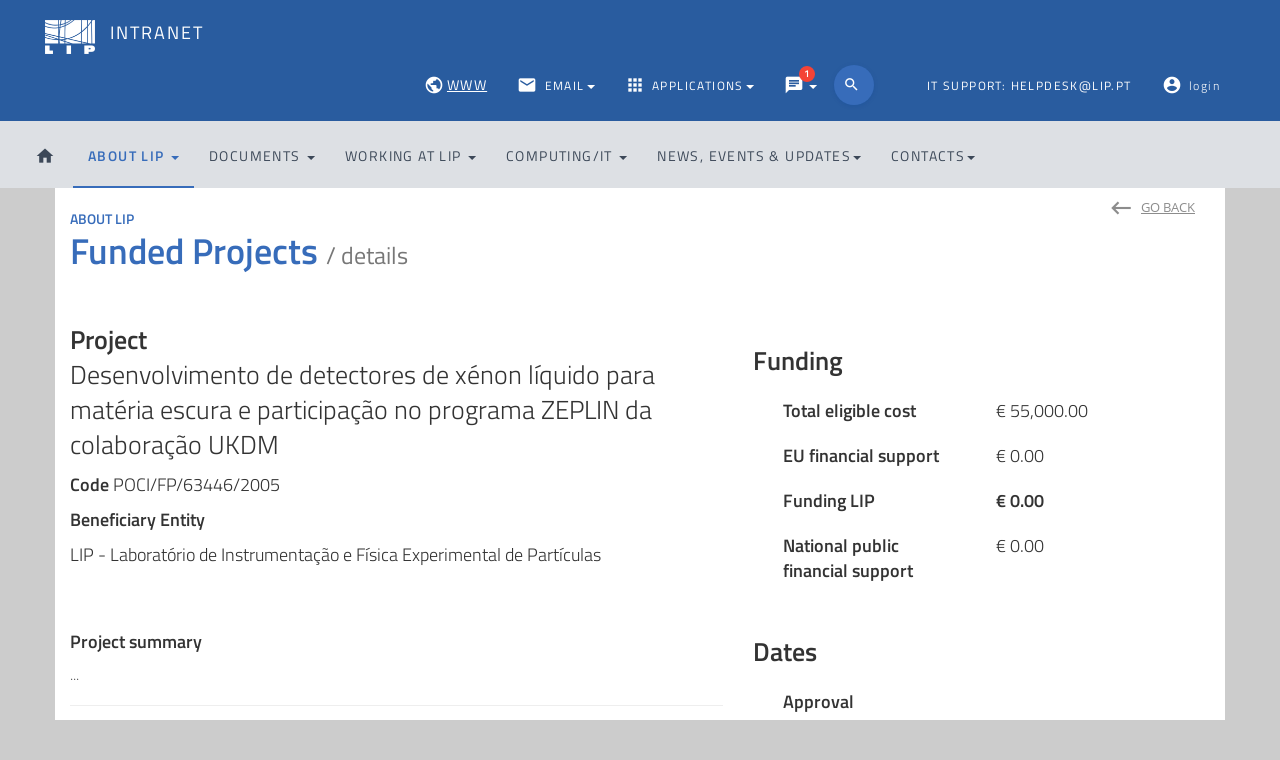

--- FILE ---
content_type: text/html; charset=UTF-8
request_url: https://web.lip.pt/?p=organization/funded-projects-details&id=50
body_size: 79995
content:
<!doctype html>
<html lang="en">
<head>
	<meta charset="utf-8" />
	<link rel="apple-touch-icon" sizes="76x76" href="assets/img/apple-icon.png">
	<link rel="icon" type="image/png" href="assets/img/favicon2.ico">
	<meta http-equiv="X-UA-Compatible" content="IE=edge,chrome=1" />

	<title>LIP - INTRANET</title>

	<meta content='width=device-width, initial-scale=1.0, maximum-scale=1.0, user-scalable=0' name='viewport' />

	<!--     Fonts and icons     -->
	<link rel="stylesheet" href="assets/fonts/material-icons/css/Material+Icons.css" />
	<!--link rel="stylesheet" href="https://fonts.googleapis.com/icon?family=Material+Icons" /-->
  <!--link rel="stylesheet" type="text/css" href="https://fonts.googleapis.com/css?family=Roboto:300,400,500,700" /-->
	<!--link rel="stylesheet" href="https://maxcdn.bootstrapcdn.com/font-awesome/latest/css/font-awesome.min.css" /-->

  <link rel="stylesheet" href="assets/fonts/font-awesome/css/font-awesome.min.css">

	 <link href='assets/fonts/open-sans/css/Open+Sans.css' rel='stylesheet' type='text/css' />
	 <link href="assets/fonts/titillium-web/css/Titillium+Web.css" rel="stylesheet" type="text/css" />
	 <!--link href='assets/fonts/open-sans-condensed/css/Open+Sans+Condensed.css' rel='stylesheet' type='text/css' /-->

	<!-- CSS Files -->
  <link href="assets/css/bootstrap.min.css" rel="stylesheet" />
  <link href="assets/css/material-kit-bk.css" rel="stylesheet"/>


	<!-- CSS Just for demo purpose, don't include it in your project -->
	<link href="assets/css/material-kit-bk-custom.css" rel="stylesheet" />

	<!-- LIP - Hugo Gomes - Custom KIT Template -->
	<link href="assets/css/grid-system.css" rel="stylesheet" />
	<link href="assets/css/LIP.css" rel="stylesheet" />
	<link href="assets/css/layout.css" rel="stylesheet" />

	<!-- DataTables -->
  <link rel="stylesheet" href="bower_components/datatables.net-bs/css/dataTables.bootstrap.min.css">

  <!-- CORE JS Files -->
  <script src="assets/js/jquery.min.js" type="text/javascript"></script>

  <!-- GOOGLE ANALYTICS -->
  <script async src="https://www.googletagmanager.com/gtag/js?id=G-VM2T4DEFV1"></script>
  <script>
		window.dataLayer = window.dataLayer || [];
		function gtag(){dataLayer.push(arguments);}
		gtag('js', new Date());
		gtag('config', 'G-VM2T4DEFV1');
  </script>

    <script type="text/javascript" async="" src="https://ssl.google-analytics.com/ga.js"></script>
	<script type="text/javascript">
	
		var _gaq = _gaq || [];
		_gaq.push(['_setAccount', 'UA-19595994-2']);
		_gaq.push(['_trackPageview']);
	
		(function() {
			var ga = document.createElement('script'); ga.type =
	'text/javascript'; ga.async = true;
			ga.src = ('https:' == document.location.protocol ? 'https://ssl' :
	'http://www') + '.google-analytics.com/ga.js';
			var s = document.getElementsByTagName('script')[0];
	s.parentNode.insertBefore(ga, s);
		})();
	
	</script>

	
</head>

<body class="index-page">
<style>
  .navbar-nav>li.active {
    color: #376cba;
    border-bottom: 2px solid;
  }
  .navbar .navbar-nav > .active > a,
  .navbar .navbar-nav > .open > a:hover,
  .navbar .navbar-nav > .open > a:focus {
    font-weight: 600;
  }

.navbar .navbar-nav > .active > a, .navbar .navbar-nav > .active > a:hover, .navbar .navbar-nav > .active > a:focus {
    color: inherit;
    background-color: rgba(255, 255, 255, 0.0);
        padding-bottom: 20px;
}
.top-navbar {
  margin-bottom:0;/*background-color: #dadada;*/font-family: 'Titillium Web';background-color: #18509be6;
  border-radius: 0;
}
  .main-navbar {
    z-index: 1;clear: both;position: sticky;margin-top: 0px;background-color: #dde0e4/*#dadada*/;color: #3c4858;margin-bottom:0;
    padding-bottom:0;
  }

#main > *, .main *, .modal * {
  -webkit-touch-callout: default; /* iOS Safari */
    -webkit-user-select: text; /* Safari */
     -khtml-user-select: text; /* Konqueror HTML */
       -moz-user-select: text; /* Old versions of Firefox */
        -ms-user-select: text; /* Internet Explorer/Edge */
            user-select: text; /* Non-prefixed version, currently
                                  supported by Chrome, Opera and Firefox */
}
* {
  -webkit-touch-callout: none; /* iOS Safari */
    -webkit-user-select: none; /* Safari */
     -khtml-user-select: none; /* Konqueror HTML */
       -moz-user-select: none; /* Old versions of Firefox */
        -ms-user-select: none; /* Internet Explorer/Edge */
            user-select: none; /* Non-prefixed version, currently
                                  supported by Chrome, Opera and Firefox */
}  
.noselect *, .quick-links * {
  -webkit-touch-callout: none; /* iOS Safari */
    -webkit-user-select: none; /* Safari */
     -khtml-user-select: none; /* Konqueror HTML */
       -moz-user-select: none; /* Old versions of Firefox */
        -ms-user-select: none; /* Internet Explorer/Edge */
            user-select: none; /* Non-prefixed version, currently
                                  supported by Chrome, Opera and Firefox */
}
</style>

  <nav class="navbar top-navbar navbar-fixed-top- navbar-success- no-select" style="">
    <div class="container-" style="/*padding: 0 45px;*/">
      <div class="navbar-header">
        <button type="button" class="navbar-toggle" data-toggle="collapse" data-target="#navigation-index">
          <span class="sr-only">Toggle navigation</span>
          <span class="icon-bar"></span>
          <span class="icon-bar"></span>
          <span class="icon-bar"></span>
        </button>
        <a href="index.php">
          <div class="logo-container">
            <div class="logo">
              <img alt="LIP - New Users" rel="tooltip" title="" data-placement="bottom" data-html="true" data-original-title="<b>INTRANET</b>" src="assets/img/LIP-white-200x135.png">
            </div>
            <div class="brand"><b style="/*font-size: x-large;*/font-weight: 500;letter-spacing: 2px;">INTRANET</b>
              <br>
            </div>
            <a class="auth-link pull-right" href="/auth.php" style="color:white;">
                <i class="material-icons" style="color:white">account_circle</i> <small style="text-transform:lowercase;font-weight:100;">login</small>                     
            </a>
          </div>
          <div class="ripple-container"></div>
        </a>
      </div>
      <div class="navbar-header hide ">
        <button type="button" class="navbar-toggle" data-toggle="collapse" data-target="#example-navbar-success">
          <span class="sr-only">Toggle navigation</span>
          <span class="icon-bar"></span>
          <span class="icon-bar"></span>
          <span class="icon-bar"></span>
        </button>
        <a class="navbar-brand" href="#">Success Color<div class="ripple-container"></div></a>
      </div>

      <div class="collapse navbar-collapse" id="example-navbar-success">
        <ul class="nav navbar-nav navbar-right">
          <li class="hide notifications dropdown">
            <span style="margin-top: 6px;position: absolute;display: block;z-index: 1;right: 17px;padding: 3px 5px;" class="label label-danger">10</span>
            <a href="#pablo" class="dropdown-toggle btn- btn-primary- btn-fab- btn-fab-mini- btn-round-" data-toggle="dropdown" aria-expanded="false"><i class="material-icons">notification_important</i><b class="caret"></b></a>
            <ul class="dropdown-menu dropdown-menu-right">
              <li style="width: 400px;">
                
                  <!-- MESSAGE -->
                  <p class="hide text-muted text-muted- gutter-b-4" style="margin-top: 8px;padding: 20px;">
                      <b>LIP Secretariat message</b><br><br>
                      In order to guarantee a permanent reply to all the missions/travels/fees/hotels requests, we have a new email in the Lisbon Secretariat to be used only for that purpose: <a href="mailto:missoes@lip.pt">missoes@lip.pt</a>
                    <br><br> That way, even if one of us is away temporarily from LIP, any other colleague in the Secretariat can provide a fast reply to your request.
                    <br><br> We kindly ask your collaboration in using only this email for those purposes.
                    <br><br>LIP - Secretariat
                  </p>
                  <p class="text-muted text-muted- gutter-b-4" style="margin-top: 8px;padding: 20px;">
                      <b>LIP Secretariat message</b><br><br>
                      In order to guarantee a permanent reply to all the missions/travels/fees/hotels requests, we have a new email in the Lisbon Secretariat to be used only for that purpose: <a href="mailto:missoes@lip.pt">missoes@lip.pt</a>
                    <br><br> That way, even if one of us is away temporarily from LIP, any other colleague in the Secretariat can provide a fast reply to your request.
                    <br><br> We kindly ask your collaboration in using only this email for those purposes.
                    <br><br>LIP - Secretariat
                  </p>                  
                  <!-- / MESSAGE -->
                  
              </li>
            </ul>
          </li>
          
          <li>
            <a href="https://www.lip.pt" rel="tooltip" title="" data-placement="bottom" data-html="true" data-original-title="<b>LIP public website</b>"><i class="material-icons">public</i><u>www</u></a>
          </li>
          
          <li class="dropdown">
            <span style="margin-top: 6px;position: absolute;display: block;z-index: 1;right: 17px;padding: 3px 5px;" class="hide label label-success">new</span>
              <a href="#" title="Email" class="dropdown-toggle" data-toggle="dropdown" aria-expanded="true"><i class="material-icons">email</i> <small>EMAIL</small><b class="caret"></b>
              </a>
              
              <ul class="dropdown-menu dropdown-menu-right-">
                <li><a href="https://webmail.lip.pt/" target="_blank">Lisboa</a></li>
                <li><a href="https://webmail.coimbra.lip.pt/" target="_blank">Coimbra</a></li>

                <li class="divider"></li>
                <li><a href="?p=practical-info/mailing-lists">Mailing lists</a></li>

                <li><a href="https://mailman.lip.pt/mailman/listinfo" target="_blank">Mailing Lists Manager (Mailman)</a></li>

                <li class="divider"></li>

                <li class=""><a href="https://wiki-lip.lip.pt/Computing/Email_Setup" target="_blank">Email - client setup</a></li>
                <li class=""><a href="https://web.lip.pt/?p=computing/vacation">Email - Set vacation message (Lisboa only)</a></li>
                
              </ul>  
          </li>

          <li class="dropdown">
            <span style="margin-top: 6px;position: absolute;display: block;z-index: 1;right: 17px;padding: 3px 5px;" class="hide label label-success">new</span>
          <a href="#" title="Applications" class="dropdown-toggle" data-toggle="dropdown" aria-expanded="true"><i class="material-icons">apps</i> <small>APPLICATIONS</small><b class="caret"></b>
          </a>
          
          <ul class="dropdown-menu dropdown-menu-right-">
            
                


            <li class="dropdown-submenu">
              <a class="test" href="#"><i class="material-icons">email</i> &nbsp;E-mail <span class="caret caret-right"></span><div class="ripple-container"></div></a>
              <ul class="dropdown-menu" style="display:none;">
                <li><a href="https://webmail.lip.pt/" target="_blank">Lisboa</a></li>
                <li><a href="https://webmail.coimbra.lip.pt/" target="_blank">Coimbra</a></li>

                <li class="divider"></li>
                <li><a href="?p=practical-info/mailing-lists">Mailing lists</a></li>

                <li><a href="https://mailman.lip.pt/mailman/listinfo" target="_blank">Mailing Lists Manager (Mailman)</a></li>

                <li class="divider"></li>

                <li class=""><a href="https://wiki-lip.lip.pt/Computing/Email_Setup" target="_blank">Email - client setup</a></li>
                <li class=""><a href="https://web.lip.pt/?p=computing/vacation">Email - Set vacation message (Lisboa only)</a></li>

              </ul>
            </li>

            <li><a href="https://web.lip.pt/requisicoes" target="_blank"><i class="material-icons" style="font-size: 24px;float: left;">local_grocery_store</i> Travelling and Acquisitions</a></li>
            <li><a href="https://db.lip.pt/lipdb" target="_blank"><i class="material-icons">storage</i> LIP Database</a></li>
            <li><a href="https://indico.lip.pt" target="_blank"><i class="material-icons">link</i> Indico LIP</a></li>

            <li><a href="https://web.lip.pt/help" target="_blank"><i class="material-icons">help</i> Wiki LIP users</a></li>

            <li>
                          
            <a href="https://pages.lip.pt" target="_blank"><i class="material-icons">web</i> LIP Platform for group pages <span class="hide- label label-success" style="margin-top: 9px;position: relative;z-index: 2;margin-left: 15px;">New</span></a></li>
            
           <!-- <li><a href="https://web.lip.pt/old" target="_blank">Old INTRANET</a></li> -->

           
            <li class="divider"></li>

            <li class="dropdown-header">LISBOA</li>
            <li><a href="https://web.lip.pt/bibed" target="_blank"><i class="material-icons">local_library</i> Library</a></li>
            <li><a href="https://indico.lip.pt/rooms/rooms" target="_blank" title="LIP Indico">
            <i class="material-icons">meeting_room</i> Room Reservation</a></li>

            <li class="divider"></li>
            
            <li class="dropdown-header">e-Forms</li>

            <li><a href="https://web.lip.pt/private/newevent" target="_blank"><i class="material-icons">description</i> New event registration</a></li>
            <li><a href="https://web.lip.pt/private/newuser" target="_blank"><i class="material-icons">how_to_reg</i> New user registration</a></li>

          </ul>
        </li>
        
        
          <li class="hide- dropdown">
            <span style="margin-top: 6px;position: absolute;display: block;z-index: 1;right: 17px;padding: 3px 5px;" class="label label-danger">1</span><a href="#pablo" class="dropdown-toggle btn- btn-primary- btn-fab- btn-fab-mini- btn-round-" data-toggle="dropdown" aria-expanded="false"><i class="material-icons">chat</i><b class="caret"></b></a>
            <ul class="dropdown-menu dropdown-menu-right">
              <li style="width: 400px;">
                
                  <!-- MESSAGE -->
                  <p class="hide text-muted text-muted- gutter-b-4" style="margin-top: 8px;padding: 20px;">
                      <b>LIP Secretariat message</b><br><br>
                      In order to guarantee a permanent reply to all the missions/travels/fees/hotels requests, we have a new email in the Lisbon Secretariat to be used only for that purpose: <a href="mailto:missoes@lip.pt">missoes@lip.pt</a>
                    <br><br> That way, even if one of us is away temporarily from LIP, any other colleague in the Secretariat can provide a fast reply to your request.
                    <br><br> We kindly ask your collaboration in using only this email for those purposes.
                    <br><br>LIP - Secretariat
                  </p>
                                    
                  <!-- / MESSAGE -->
              </li>
            </ul>
          </li>
          
          <li class="hide dropdown">
            <a href="#pablo" class="dropdown-toggle" data-toggle="dropdown" aria-expanded="false"><i class="material-icons">chat</i>1<b class="caret"></b></a>
            <ul class="dropdown-menu dropdown-menu-right">
              <li style="width: 400px;">
                
                <p class="text-muted text-muted- gutter-b-4" style="margin-top: 8px;padding: 20px;">
                  <b>LIP Secretariat message</b><br><br>
                  In order to guarantee a permanent reply to all the missions/travels/fees/hotels requests, we have a new email in the Lisbon Secretariat to be used only for that purpose: <a href="mailto:missoes@lip.pt">missoes@lip.pt</a>
                  <br><br> That way, even if one of us is away temporarily from LIP, any other colleague in the Secretariat can provide a fast reply to your request.
                  <br><br> We kindly ask your collaboration in using only this email for those purposes.
                  <br><br>LIP - Secretariat
                </p>
                
              </li>
          
            </ul>
          </li>
          
          <li class="" style="/* padding-top: 6px; */margin-right: 36px;">
            <span class="hide label label-danger" style="margin-top: 0px;position: absolute;margin-left: 25px;z-index: 2;background-color:rgba(244, 67, 54, 0.87);">New</span>
            <a href="?p=search" class="search-btn btn btn-primary btn-fab btn-fab-mini btn-round" style="margin-top: 5px;/*position: absolute;*/">
            <i class="hide- material-icons">search</i>
            </a>
          </li>
          
          <li>
            <a href="mailto:helpdesk@lip.pt">
              <i class="hide material-icons">account_circle</i><small> IT support: helpdesk@lip.pt</small>
              <div class="ripple-container"></div>
            </a>
          </li>

          <li class="hide dropdown">
            <a href="#pablo" class="dropdown-toggle" data-toggle="dropdown" aria-expanded="false"><i class="material-icons">email</i><b class="caret"></b></a>
            <ul class="dropdown-menu dropdown-menu-right">
              <li><a href="https://webmail.lip.pt/" target="_blank">Lisboa</a></li>
              <li><a href="https://webmail.coimbra.lip.pt/" target="_blank">Coimbra</a></li>

              <li class="divider"></li>

              <li><a href="https://web.lip.pt/mail/" target="_blank">Conf. E-mail - Vacations</a></li>
              <li><a href="https://wiki-lip.lip.pt/Computing/Email_Setup" target="_blank">E-mail - client setup</a></li>



            </ul>
          </li>
          
          
            <li class="dropdown">
              <a href="/auth.php">
                <i class="material-icons">account_circle</i> <small style="text-transform:lowercase;font-weight:100;">login</small>                     
              </a>                
            </li>
                    <li class="hide">
            <a href="?p=login">
              <i class="material-icons">exit_to_app</i> exit
              <div class="ripple-container"></div>
            </a>
          </li>
          <li class="active hide">
            <a href="#pablo">
              <i class="material-icons">explore</i>
            </a>
          </li>
          <!--li>
		                                <a href="#pablo">
											<i class="material-icons">account_circle</i>
		                                <div class="ripple-container"></div></a>
		                            </li>
		                            <li>
		                                <a href="#pablo">
											<i class="material-icons">settings</i>
		                                <div class="ripple-container"></div></a>
		                            </li-->
        </ul>
      </div>
    </div>
  </nav>
  <!--/ TOP-NAVBAR --->








  <style>
    .dropdown-submenu {
      position: relative;
    }
    .dropdown-submenu .dropdown-menu {
      top: 0;
      left: 100%;
      margin-top: -1px;
      width: fit-content;
    }
  </style>

  <!-- MAIN NAV -->
  <nav class="navbar main-navbar navbar-fixed-top- collapse in- no-select" id="navigation-index" style="">
    <div class="container-" style="padding:0 20px 50px;">
      <div class="navbar-header hide ">
        <button type="button" class="navbar-toggle" data-toggle="collapse" data-target="#navigation-index">
          <span class="sr-only">Toggle navigation</span>
          <span class="icon-bar"></span>
          <span class="icon-bar"></span>
          <span class="icon-bar"></span>
        </button>
        <a href="index.php">
          <div class="logo-container">
            <div class="logo">
              <img alt="LIP - New Users" rel="tooltip" title="" data-placement="bottom" data-html="true" data-original-title="<b>Explore HEP</b>" src="assets/img/LIP-white-200x135.png">
            </div>
            <div class="brand">Laboratório de Instrumentação e Fí­sica
              <br> Experimental de Partí­culas</div>
          </div>
          <div class="ripple-container"></div>
        </a>
      </div>
      <ul class="hide nav navbar-nav navbar-right">
        <li class="hide"><a href="https://doodle.com/poll/mnvncrucmrdcimbi" target="_blank" class="btn- btn-primary- btn-round-" style="border-bottom: 2px solid white;padding: 10px 0px 5px;" role="button">Registration<div class="ripple-container"></div></a></li>
        <li>
          <a rel="tooltip" title="" data-placement="bottom" href="https://twitter.com/lipwebapps" target="_blank" class="btn btn-white btn-simple btn-just-icon" data-original-title="Follow us on Twitter">
            <i class="fa fa-twitter"></i>
            <div class="ripple-container"></div>
          </a>
        </li>
        <li>
          <a rel="tooltip" title="" data-placement="bottom" href="http://www.facebook.com/pt.lip" target="_blank" class="btn btn-white btn-simple btn-just-icon" data-original-title="Like us on Facebook">
            <i class="fa fa-facebook-square"></i>
          </a>
        </li>
        <li>
          <a rel="tooltip" title="" data-placement="bottom" href="https://www.linkedin.com/company/lip" target="_blank" class="btn btn-white btn-simple btn-just-icon" data-original-title="Follow us on LinkedIn">
            <i class="fa fa-linkedin"></i>
          </a>
        </li>
        <li class="hide"><a href="https://doodle.com/poll/mnvncrucmrdcimbi" target="_blank">Registration</a></li>
      </ul>

      <ul class="nav navbar-nav">
        <li class="dropdown ">
          <a href="?" class="dropdown-toggle-" aria-expanded="false"><i class="material-icons">home</i><div class="ripple-container"></div></a>

        </li>
        <li class="dropdown active">
          <a href="#" class="dropdown-toggle" data-toggle="dropdown" aria-expanded="false">ABOUT LIP
												<b class="caret"></b>
											<div class="ripple-container"></div></a>
          <ul class="dropdown-menu dropdown-menu-right-">
            <li class="dropdown-submenu">
              <a class="test" href="#">Organization <span class="caret caret-right"></span></a>
              <ul class="dropdown-menu" style="display: none;">
                <li><a href="https://www.lip.pt/images/organograma-23-en.png" target="_blank">Organization Chart</a></li>
                <li><a href="?p=organization/directorate" target="_self">Directorate</a></li>
                <li><a href="?p=organization/scientific-council">Scientific Council</a></li>
                <li><a href="?p=organization/advisory-committee">Advisory Committee</a></li>
                
                <li class="divider"></li>
                <li><a href="?p=contacts/workers-committee">Workers Committee</a></li>
               
                <li class="divider"></li>
                
                <li><a href="?p=organization/other-committees-and-offices">Other Committees and Offices</a></li>
              </ul>
            </li>
            <li class="hide"><a href="?p=organization/direccao">Directorate</a></li>
            <li class="hide"><a href="?p=organization/conselho-cientifico">Scientific Council</a></li>
            <li class="hide"><a href="?p=organization/comite-de-aconselhamento">Advisory Committee</a></li>
            <li class=""><a href="?p=organization/research-groups">Research Groups</a></li>
            <li class=""><a href="?p=organization/competence-centres">Competence Centres</a></li>
            <li class=""><a href="?p=organization/research-infrastructures">Research Infrastructures</a></li>
            <li class=""><a href="?p=organization/science-and-society">Science and Society</a></li>
            
            <!--li class="divider"></li>            
            <li class=""><a href="?p=news/list">News & Updates</a></li-->            
            
            <li class="divider"></li>

            <li class=""><a href="?p=organization/funded-projects">Funded Projects</a></li>            
            <li class=""><a href="?p=organization/calls">Call and Opportunities</a></li>

            <li class="divider"></li>
            
            <!--li class=""><a href="?p=organization/scientific-output">Scientific Output <small class="text-muted">(available soon)</small></a></li-->

            <li class=""><a href="?p=people&lista">People <small class="hide text-muted">(available soon)</small></a></li>
            <li class="hide"><a href="#">Team <small class="text-muted">(available soon)</small></a></li>
            
            <li class="divider"></li>
            <li><a href="?p=contacts/nodes#lisboa">General LIP Node Contacts</a></li>


            <li class="divider"></li>
            <!--li><a href="?p=organization/latest-news">Latest News</a></li>
						<li><a href="?p=organization/agenda">Agenda</a></li>
						<li><a href="?p=organization/calls-and-opportunities">Calls and Opportunities</a></li>

						<li class="divider"></li-->
            
            
            <li class="dropdown-header">Lisboa</li>
            <li class=""><a href="?p=community/buildings">Building (TTC@ULisboa)</a></li>
            <li class=""><a href="https://web.lip.pt/spaceslisboa" target="_blank">Report Workspace Issues</a></li>
            
          </ul>
        </li>
        <li class="dropdown ">
          <a href="#" class="dropdown-toggle" data-toggle="dropdown" aria-expanded="false">DOCUMENTS
						<b class="caret"></b><div class="ripple-container"></div></a>
          <ul class="dropdown-menu dropdown-menu-right-">
            <li class="dropdown-header">Annual Reports & Comm Documents</li>
            
            <li class=""><a href="?p=documents/reports">Annual Reports</a></li>
            <li class=""><a href="?p=materials/brochures">Documents About LIP and CERN</a></li>
            
            <li class="divider"></li>
            
            <li class="dropdown-header">Policies & Procedures</li>

            <li class=""><a href="?p=documents/general-by-laws-and-regulations/index">By-laws and regulations</a></li>
            <li class=""><a href="?p=documents/careers">Career, hiring rules and employees evaluation</a></li>
            
    
            <li class="hide"><a href="?p=documents/index">Management and organisation documents</a></li>
            
            
            <li class="divider"></li>
            
            <li class="hide"><a href="?p=materials/templates"><b class="text-primary-">Templates</b>: Slides, Posters, Comm Materials<div class="ripple-container"></div></a></li>
            
            <li class="dropdown-header">Preparing Papers, Posters and Other Docs</li>

            <li class=""><a href="?p=materials/templates">Templates</a></li>
            <li class=""><a href="?p=materials/logos">Branding & Logos</a></li>
            <li class=""><a href="?p=funding-acknowledgments/index">Acknowledgments in Publications, Podcasts, etc</a></li>
            
            <li class="dropdown-submenu"><a href="#">more <span class="caret caret-right"></span></a>
            
                <ul class="dropdown-menu"  style="display: none;">
                  <li class=""><a href="?p=funding-acknowledgments/articles-affiliation-rules">Rules for Author Affiliation in Papers</a></li>
                  <li><a href="?p=funding-acknowledgments/logos">Funding Logos in Poster, Presentations, Webpages, etc</a></li>
                </ul>  
          
            </li>

          
            
            <li class="hide dropdown-header">others</li>
            <li class="hide"><a href="?p=practical-info/holidays">Vacation Map / Holidays</a></li>
            <li class="hide">              
              
              <a href="https://www.lip.pt/files/secretariado/envio-e-recepcao-de-mercadorias.pdf" target="_blank">Send/Receive Merchandise procedures manual <span class="hide label label-danger" style="margin-top: -20px;/* position: absolute; *//*! margin-left: 69px; */z-index: 2;background-color:rgba(244, 67, 54, 0.87);/* float: right; */right: 15px;margin-left: 15px;">New</span></a></li>
              
              <li class="divider"></li>
              
              <li class=""><a href="?p=documents/glossary">Glossary</a></li>
          </ul>

        </li>
        <li class="dropdown ">
          <a href="#" class="dropdown-toggle" data-toggle="dropdown" aria-expanded="false">WORKING AT LIP
                												<b class="caret"></b>
                											<div class="ripple-container"></div></a>

          <ul class="dropdown-menu dropdown-menu-right-">
           
            <li class="dropdown-submenu">
              <a class="test text-primary" href="#">OnBoarding<span class="caret caret-right"></span></a>
              <ul class="dropdown-menu" style="display:none;">
                <li class="hide-"><a href="?p=practical-info/new-members" target="_self"><i class="pull-right- material-icons">info</i> &nbsp;General and Practical Info</a></li>
                
                <li class="hide-"><a href="?p=practical-info/it-information-for-new-users" target="_self"><i class="pull-right- material-icons">info</i> &nbsp;Computing/IT Info</a></li>
                <li class=""><a href="https://web.lip.pt/private/newuser" target="_blank"><i class="pull-right- material-icons">how_to_reg</i> &nbsp;New user registration</a></li>
                <li class="hide"><a href="https://www.lip.pt/files/computing/Information-for-new-users.pdf" target="_blank"><i class="pull-right- material-icons">info</i> &nbsp;Computing/IT Info</a></li>
                
              </ul>
            </li>
            
            <li><a href="?p=practical-info/work-relations">Work Relations at LIP</a></li>

            <!--li><a href="https://web.lip.pt/private/newuser" target="_blank">Register at LIP</a></li-->
            <li class="divider"></li>

            <li class="dropdown-header"><a href="?p=working-at-lip/health-and-benefits/index"><b>Health & Benefits</b></a></li>
            
            <li><a href="?p=working-at-lip/health-and-benefits/insurance">Insurance</a></li>
            <li><a href="?p=working-at-lip/health-and-benefits/holidays" target="_self">Holidays <i class="hide pull-right material-icons md-icon">get_app</i></a></li>
            <li><a href="?p=working-at-lip/health-and-benefits/allowances">Allowances</a></li>
            <li><a href="?p=working-at-lip/health-and-benefits/travelling">Travelling</a></li>

            <li class="divider"></li>

            <li><a href="?p=working-at-lip/acquisitions">Acquisitions</a></li>
            <li class="hide"><a href="?p=practical-info/faq">FAQ</a></li>

            <!--li class="divider"></li>

            <li><a href="?p=practical-info/mailing-lists">Mailing lists</a></li>
            <li><a href="?p=practical-info/administrative-contacts">Administrative staff contacts</a></li>
            <li><a href="?p=computing/contacts">Computing/IT staff contacts</a></li>
            <li><a href="?p=people&lista">People and Contacts</a></li>
            <li><a href="?p=community/buildings">Lisbon Building Plans</a></li-->
            
            

          </ul>
        </li>
        <li class="dropdown ">
          <a href="#" class="dropdown-toggle" data-toggle="dropdown" aria-expanded="false">COMPUTING/IT
                												<b class="caret"></b>
                											<div class="ripple-container"></div></a>
          <ul class="dropdown-menu dropdown-menu-right-">
            <li class=""><a href="?p=computing/helpdesk" target="_self">Helpdesk / User support</a></li>

            <li class="hide"><a href="https://ca.lip.pt/index.php?link=obter" target="_blank">Digital Certificates - Request</a></li>

            <li><a href="https://wiki-lip.lip.pt/Computing" target="_blank">Wiki - Computing / IT support </a></li>
            
            <li class="divider"></li>
            
            <li class="dropdown-header">REGISTRATION</li>

            <li><a href="https://web.lip.pt/private/newuser" target="_blank"><i class="pull-right- material-icons">how_to_reg</i> User registration (e-Form)</a></li>
            <li><a href="?p=computing/access-policy"><i class="material-icons">gavel</i> Access policy</a></li>
            <li><a href="https://www.lip.pt/files/computing/Information-for-new-users.pdf" target="_blank"><i class="pull-right- material-icons">info</i> &nbsp;Info for New users</a></li>
            
            <li><a href="?p=practical-info/it-security-info" target="_blank"><i class="pull-right- material-icons">security</i> &nbsp;Security Info for LIP Users</a></li>
            <li><a href="?p=computing/change-password-procedure">
            <svg xmlns="http://www.w3.org/2000/svg" height="24px" viewBox="0 -960 960 960" width="24px" fill="#1f1f1f"><path d="M80-200v-80h800v80H80Zm46-242-52-30 34-60H40v-60h68l-34-58 52-30 34 58 34-58 52 30-34 58h68v60h-68l34 60-52 30-34-60-34 60Zm320 0-52-30 34-60h-68v-60h68l-34-58 52-30 34 58 34-58 52 30-34 58h68v60h-68l34 60-52 30-34-60-34 60Zm320 0-52-30 34-60h-68v-60h68l-34-58 52-30 34 58 34-58 52 30-34 58h68v60h-68l34 60-52 30-34-60-34 60Z"/></svg>  
            <i class="hide material-icons">key</i>
       
            <!--svg xmlns="http://www.w3.org/2000/svg" height="24px" viewBox="0 -960 960 960" width="24px" fill="#000000"><path d="M80-200v-80h800v80H80Zm46-242-52-30 34-60H40v-60h68l-34-58 52-30 34 58 34-58 52 30-34 58h68v60h-68l34 60-52 30-34-60-34 60Zm320 0-52-30 34-60h-68v-60h68l-34-58 52-30 34 58 34-58 52 30-34 58h68v60h-68l34 60-52 30-34-60-34 60Zm320 0-52-30 34-60h-68v-60h68l-34-58 52-30 34 58 34-58 52 30-34 58h68v60h-68l34 60-52 30-34-60-34 60Z"/></svg-->
             &nbsp;Change password procedure</a></li>
            

            <li class="divider"></li>

            <li class="dropdown-header">SERVICES</li>
            <li class="hide"><a href="https://wiki-lip.lip.pt/Computing/Email_Setup" target="_blank">Email - client setup</a></li>
            <li><a href="?p=computing/request-certificates" target="_self"><i class="material-icons">brightness_auto</i> Digital Certificates - Request</a></li>
            <li>
              <span class="hide label label-danger" style="margin-top: 9px;position: absolute;/*! margin-left: 69px; */z-index: 2;background-color:rgba(244, 67, 54, 0.87);float: right;right: 15px;">New</span>
              <a href="https://gitlab.a.incd.pt" target="_blank" title="Only available inside LIP Network">
                <svg xmlns="http://www.w3.org/2000/svg" xmlns:xlink="http://www.w3.org/1999/xlink" aria-hidden="true" focusable="false" style="-ms-transform: rotate(360deg); -webkit-transform: rotate(360deg); transform: rotate(360deg);/*! margin-top: 15px; */padding-top: 1px;" preserveAspectRatio="xMidYMid meet" viewBox="0 0 24 24" width="2em" height="2em"><path d="M3.16 10L12 21.5l-9.68-7.2a.784.784 0 0 1-.28-.86L3.16 10m2.95-6.83c-.11-.34-.61-.34-.74 0L3.16 10h5.16L6.11 3.17M8.32 10L12 21.5L15.68 10H8.32m13.64 3.44L20.84 10L12 21.5l9.68-7.2c.27-.21.38-.55.28-.86M18.63 3.17c-.13-.34-.63-.34-.74 0L15.68 10h5.16l-2.21-6.83z" style="padding-top: 15px;" fill="#000000"></path></svg>
                GitLab</a>
            </li>
            
            <li class="hide-"><a href="?p=computing/services" target="_self">Services List</a></li>
            
            <li class="dropdown-submenu">
              <a class="test text-primary" href="#">Lisboa (only)<span class="caret caret-right"></span><div class="ripple-container"></div></a>
              <ul class="dropdown-menu" style="display:none;">
                <li class="hide-"><a href="https://wiki-lip.lip.pt/Computing/Wireless" target="_blank"><i class="pull-right- material-icons md-icon">wifi  </i> &nbsp;&nbsp;Wireless/Eduroam</a></li>
                <li class="hide-"><a href="?p=computing/printers" target="_self"><i class="material-icons" style="width: 30px;">printer</i> &nbsp;Printers</a></li>
              </ul>
            </li>
 
            <!--li class="dropdown-header"><small>LISBOA</small></li>
            <li class="hide-"><a href="https://wiki-lip.lip.pt/Computing/Wireless" target="_blank"><i class="pull-right- material-icons md-icon">wifi  </i> &nbsp;&nbsp;Wireless/Eduroam</a></li>
            <li class="hide-"><a href="?p=computing/printers" target="_self">Printers</a></li-->
            <li class="hide"><a href="https://wiki-lip.lip.pt/Computing/Printing" target="_blank">Printers</a></li>
            <li class="hide"><a href="?p=computing/video-conferencia">Video-conferência</a></li>
            <li class="hide"><a href="#">Manual do utilizador</a><a class="hide clear pull-right" href="#"><i class="pull-right material-icons md-icon">wifi  </i></a></li>

            <li class="divider"></li>

            <li><a href="?p=computing/contacts"><i class="material-icons">contacts</i> &nbsp;Contacts</a></li>

          </ul>
        </li>

        <li class="dropdown   d-sm-block d-md-none">
          <a href="#" class="dropdown-toggle" data-toggle="dropdown" aria-expanded="false">APPLICATIONS
            <b class="caret"></b>
          <div class="ripple-container"></div></a>
          <ul class="dropdown-menu dropdown-menu-right-">

            

            <li class="dropdown-submenu">
              <a class="test" href="#"><i class="material-icons">email</i> &nbsp;E-mail <span class="caret caret-right"></span><div class="ripple-container"></div></a>
              <ul class="dropdown-menu" style="display:none;">
                <li><a href="https://webmail.lip.pt/" target="_blank">Lisboa</a></li>
                <li><a href="https://webmail.coimbra.lip.pt/" target="_blank">Coimbra</a></li>

                <li class="divider"></li>
                <li><a href="?p=practical-info/mailing-lists">Mailing lists</a></li>

                <li><a href="https://mailman.lip.pt/mailman/listinfo" target="_blank">Mailing Lists Manager (Mailman)</a></li>

                <li class="divider"></li>

                <li class="hide-"><a href="https://wiki-lip.lip.pt/Computing/Email_Setup" target="_blank">Email - client setup</a></li>
                <li class="hide">Conf. E-mail - Holidays (Lisboa only)</li>
                <li class=""><a href="https://web.lip.pt/?p=computing/vacation">Email - Set vacation message (Lisboa only)</a></li>


              </ul>
            </li>

            <li><a href="https://web.lip.pt/requisicoes" target="_blank"><i class="material-icons" style="font-size: 24px;float: left;">local_grocery_store</i> Travelling and Acquisitions</a></li>
            <li><a href="https://db.lip.pt/lipdb" target="_blank"><i class="material-icons">storage</i> LIP Database</a></li>
            <li><a href="https://indico.lip.pt" target="_blank"><i class="material-icons">link</i> Indico LIP</a></li>

            <li><a href="https://web.lip.pt/help" target="_blank"><i class="material-icons">help</i> Wiki LIP users</a></li>

             <li>
                          
            <a href="https://pages.lip.pt" target="_blank"><i class="material-icons">web</i> LIP Platform for group pages <span class="hide- label label-success" style="margin-top: 9px;position: relative;z-index: 2;margin-left: 15px;">New</span></a></li>
            
            
           <!-- <li><a href="https://web.lip.pt/old" target="_blank">Old INTRANET</a></li> -->

            <li class="divider"></li>

            <li class="dropdown-header">LISBOA</li>
            <li><a href="https://web.lip.pt/bibed" target="_blank"><i class="material-icons">local_library</i> Library</a></li>
            <li><a href="https://indico.lip.pt/rooms/rooms" target="_blank" title="LIP Indico"><i class="material-icons">meeting_room</i> Room Reservation</a></li>

            <li class="divider"></li>
            
            <li class="dropdown-header">e-Forms</li>

             <li><a href="https://web.lip.pt/private/newevent" target="_blank"><i class="material-icons">description</i> New event registration</a></li>
            <li><a href="https://web.lip.pt/private/newuser" target="_blank"><i class="material-icons">how_to_reg</i> New user registration</a></li>


          </ul>
        </li>

        <li class="dropdown  ">
          <a href="#" class="dropdown-toggle" data-toggle="dropdown" aria-expanded="true">NEWS, EVENTS & UPDATES<b class="caret"></b><div class="ripple-container"></div></a>
          <ul class="dropdown-menu dropdown-menu-right-">
            
          
          <li class="dropdown-header">NEWS</li>

          <li><a href="?p=news/list">Internal News</a></li>
          <li><a href="?p=community/latest-news">Latest Public News</a></li>
          <li ><a class="text-muted" href="https://www.lip.pt/newsletter" target="_blank">cLIP Newsletter</a></li>
          <li ><a class="text-muted" href="https://www.lip.pt/?section=science-and-society&area=press&page=boletim" target="_blank">LIP Bulletin</a></li>

          <li><a href="?p=community/calls-and-opportunities">Calls and Opportunities</a></li>

          <li class="divider"></li>

            <li class="dropdown-header">EVENTS</li>  
            <li><a href="https://indico.lip.pt/category/0/calendar" target="_blank"><i class="material-icons">event</i> Official LIP Calendar</a></li>
            <li><a href="?p=events/upcoming-events">Agenda (Upcoming events)</a></li>
            
            <li class="hide"><a href="?p=events/past-events">Organized events</a></li>
            
            <li><a href="https://indico.lip.pt/category/70/" target="_blank">Seminars (Indico LIP)</a></li>
            <li class="hide"><a href="?p=e-forms/pedido-de-autorizacao-de-organizacao-de-evento">Request for Support for Event Organization
            <li><a href="https://web.lip.pt/private/newevent" target="_blank"><i class="material-icons">description</i> New event registration (e-Form)
            <li class="hide"><a href="?p=events/agenda">List of requested events</a></li>

            <li class=""><a href="http://www.lip.pt/jornadas" target="_blank">Jornadas LIP</a></li>

            <li class="hide dropdown-submenu">
              <a class="test" href="#">Events <span class="caret caret-right"></span><div class="ripple-container"></div></a>
              <ul class="dropdown-menu" style="display: none;">

              </ul>
            </li>
            <li class="hide"><a href="?p=events/google-calendar">Google Calendar</a></li>
            


            <li class="hide"><a href="?p=community/tools-and-hardware-developed-at-lip">Tools and hardware developed at LIP</a></li>

            <li class="hide divider"></li>
            <li class="hide"><a href="?p=eventos/actividades-anuais">Annual Activities</a></li>

            <!--li class="divider"></li>
            <li class="dropdown-header">LISBOA</li>
            <li><a href="?p=community/buildings">TTC@ULisboa Building</a></li-->

            <!--li><a href="#">Scan & Copy Machine</a></li>
						<li><a href="#">Printers(?)</a></li>
						<li><a href="#">Room Reservation</a></li>
						<li><a href="#">Parking</a></li>
						<li><a href="#">Canteens SAS-UL</a></li>
						<li><a href="#">Kitchen</a></li-->

            <!--li><a href="#">Parking <small class="text-muted">(available soon)</small></a></li-->
            <li class="hide"><a href="#">Canteens SAS-UL <small class="text-muted">(available soon)</small></a></li>
            <li class="hide"><a href="?p=community/garden">Edible Garden (TTC@ULisboa)</a></li>
            <li class="hide"><a href="?p=community/blogs" target="_self">Blogs</a></li>


          </ul>
        </li>


        <li class="hide dropdown  ">
          <a href="#" class="dropdown-toggle" data-toggle="dropdown" aria-expanded="false">COMMUNICATION
                                              <b class="caret"></b>
                                            <div class="ripple-container"></div></a>

                                            <ul class="dropdown-menu dropdown-menu-right-">
            <li class="dropdown-header">NEWS</li>

            <li><a href="?p=news/list">Internal News</a></li>
            <li><a href="?p=community/latest-news">General News</a></li>


            <li class="dropdown-header">MATERIALS</li>
            <li><a href="https://www.lip.pt/?section=science-and-society&area=press&page=boletim" target="_blank">Boletim <i class="pull-right material-icons md-icon text-sm" style="font-size:small;">launch</i></a></li>

            <li class="hide"><a href="https://www.lip.pt/files/brand/Brochura.pdf" target="_blank">Brochure <i class="pull-right material-icons md-icon text-sm" style="font-size:small;">launch</i></a></li>
            <li><a href="?p=materials/brochures">Brochures</a></li>

            <li><a href="?p=materials/templates">Templates: Slides, Posters and Comm Materials</a></li>
            <li><a href="?p=materials/logos">LIP Logos<div class="ripple-container"></div></a></li>
            <li><a href="?p=materials/images"><i class="pull-right- material-icons md-icon">burst_mode</i> &nbsp; Images Repository</a></li>
            
            <li class="divider"></li>
            <li class="dropdown-header">PAPERS: ACKNOWLEDGEMENTS AND AFFILIATION</li>
            <li class=""><a href="?p=funding-acknowledgments/articles-affiliation-rules">Rules for Author Affiliation in Papers</a></li>
            <li class=""><a href="?p=funding-acknowledgments/index">Acknowledgments in Science Publications, Radio, etc</a></li>
            <li><a href="?p=funding-acknowledgments/logos">Funding Logos in Poster, Presentations, Webpages, etc</a></li>

                        <!--li class="dropdown-header">PUBLICITY</li>
            <li><a href="?p=materials/logos#fundings">Funding Logos</a></li-->

                        <a href="https://wiki-lip.lip.pt/ProjectosDiversos/LIP-ECO" target="_blank">

            </a>
            <li class="hide"><a href="https://wiki-lip.lip.pt/ProjectosDiversos/LIP-ECO" target="_blank"></a><a href="#">Guia de estilo e normas gráficas</a></li>
            <li class="hide"> <a href="#"><i class="pull-right- material-icons md-icon">present_to_all</i> &nbsp; Slides Apresentação do Lab.</a></li>
          </ul>                                            
          <!--ul class="dropdown-menu dropdown-menu-right-">
            <li class="dropdown-header">NEWS</li>

            <li><a href="?p=news/list">Internal News</a></li>
            <li><a href="?p=community/latest-news">General News</a></li>


            <li class="dropdown-header">MATERIALS</li>
            <li><a href="http://www.lip.pt/boletim" target="_blank">Boletim <i class="pull-right material-icons md-icon text-sm" style="font-size:small;">launch</i></a></li>

            <li class="hide"><a href="https://www.lip.pt/files/brand/Brochura.pdf" target="_blank">Brochure <i class="pull-right material-icons md-icon text-sm" style="font-size:small;">launch</i></a></li>
            <li><a href="?p=materials/brochures">Brochures</a></li>

            <li><a href="?p=materials/templates">Templates: Powerpoint, etc...</a></li>
            <li><a href="?p=materials/logos">Logos / Funding Logos</a></li>
            <li><a href="?p=materials/images"><i class="pull-right- material-icons md-icon">burst_mode</i> &nbsp; Images Repository</a></li>

                       

            <li class="divider"></li>

            <li class="hide dropdown-header">Participation/SciComm</li>

            <li class="dropdown-submenu">
              <a class="test" href="#">How to participate <span class="caret caret-right"></span><div class="ripple-container"></div></a>
              <ul class="dropdown-menu" style="display: none;">
                <li><a href="?p=materials/social-media" target="_self">Social Media <small class="text-muted"></small></a></a>
                </li>
                <li><a href="https://wiki-lip.lip.pt/ProjectosDiversos/LIP-ECO/LIPECOBoletim" target="_blank">Bulletin <small class="text-muted"></small></a></li>

              </ul>
            </li>

            <li class="dropdown-header">LIP-ECO</li>
            <li><a href="https://wiki-lip.lip.pt/ProjectosDiversos/LIP-ECO/LIPECOMeetings" target="_blank">Meetings summaries</a></li>
            <li><a href="https://wiki-lip.lip.pt/ProjectosDiversos/LIP-ECO/LIPECOGroupContacts" target="_blank">Group contacts</a></li>
            <li><a href="https://wiki-lip.lip.pt/ProjectosDiversos/LIP-ECO" target="_blank">LIP-ECO WIKI</li>

            <li class="hide"><a href="#">Guia de estilo e normas gráficas</a></li>
            <li class="hide"> <a href="#"><i class="pull-right- material-icons md-icon">present_to_all</i> &nbsp; Slides Apresentação do Lab.</a></li>
          </ul-->
        </li>


        <li class="dropdown ">
          <a href="#" class="dropdown-toggle" data-toggle="dropdown" aria-expanded="false">CONTACTS<b class="caret"></b><div class="ripple-container"></div></a>

          <ul class="dropdown-menu dropdown-menu-right-">
            <li class=""><a href="?p=people&lista">People</a></li>
            <li class=""><a href="?p=contacts/research-groups&lista">Research Groups</a></li>
            <li class=""><a href="?p=contacts/competence-centres&lista">Competence Centres</a></li>
            <li class=""><a href="?p=contacts/infrastructures&lista">Infrastructures</a></li>
            

            <li class="divider"></li>
            <li class="hide dropdown-header">CONTACTOS</li>
            
            <li><a href="?p=contacts/administrative-contacts">Secretariat</a></li>
            <li class=""><a href="?p=contacts/grants-office">Grants Office</a></li>
            <li><a href="?p=contacts/lip-eco">LIP-ECO</a></li>
            <li><a href="?p=contacts/advanced-training">Advanced Training</a></li>
            <li class="hide"><a href="?p=contacts/workers-committee">Workers Committee</a></li>
            
            <li><a href="?p=contacts/computing">Computing/IT</a></li>
            
            <li class="divider"></li>
            
            <li><a href="?p=practical-info/mailing-lists">Mailing lists</a></li>
            <li><a href="?p=contacts/nodes#lisboa">General LIP Node Contacts</a></li>
           
            <li class="dropdown-header">Lisboa</li>
	    <li><a href="?p=community/buildings">TTC@ULisboa Building</a></li>
	    <li class=""><a href="https://web.lip.pt/spaceslisboa" target="_blank">Report Workspace Issues</a></li>

            

          </ul>
        </li>

      </ul>
    </div>
  </nav>

  <script>
    $(document).ready(function() {
      $('.dropdown-submenu > a').on("click", function(e) {
        if (this)
          $(this).next('ul').toggle();
        e.stopPropagation();
        e.preventDefault();
      });
    });
  </script>








<div class="wrapper">
	
<!-- Message -->
<!-- /Message -->


<div id="main" class="main" style="display: table;margin-top:0px;width:90%;margin: 0 auto;z-index: 0;padding-bottom:60px;">

	<a class="close" href="javascript:history.back(-1);">

	    <span class="pull-right-" style="/* background: aliceblue; */padding: 3px;"><i class="material-icons" style="color: gray;font-size: 26px;">keyboard_backspace</i></span>
	    <span class="go-back label-small txt-small" style="">go back</span></a>

<div class="section" style="padding-top: 10px;padding-bottom:0px;">

		


<div class="container">
	<h6 class="text-primary"><strong>about lip</strong> <span></span></h6>
	<h2 class="text-primary"><strong>Funded Projects <small>/ details</small></strong></h2>


		<div>
		
	</div>


	<!--p>&nbsp;</p-->
	<div class="row">
	  <div class="col-md-7">

		<h3><strong>Project</strong><br>
		Desenvolvimento de detectores de xénon líquido para matéria escura e participação no programa ZEPLIN da colaboração UKDM		</h3>
		
		<h4><strong>Code</strong> POCI/FP/63446/2005 </h4>
		

		<h4><strong>Beneficiary Entity</strong></h4>
		<h4>LIP - Laboratório de Instrumentação e Física Experimental de Partículas</h4>

		<br>

                		
		<br>


		<h4><strong>Project summary</strong></h4>
		<p>...</p>
		<hr>
		
		
		<h4><strong>Support under</strong></h4>
		<h4>...</h4>




		<h4><strong>Region of Intervention</strong></h4>
		...<h4></h4>






		</div><!-- /Col 1 -->
		
		<div class="col-md-5">
			
			
					<p>&nbsp;</p>

					<h3><strong>Funding</strong></h3>

					<div class="col-md-12">
						<div class="col-md-6">
							<h4><strong>Total eligible cost</strong></h4>
						</div>

						<div class="col-md-6">
								<h4>&euro; 55,000.00</h4>						</div>

					</div>

					<hr />

                    <div class="col-md-12"> 
						<div class="col-md-6">
								<h4><strong>EU financial support</strong></h4>
						</div>
						<div class="col-md-6">
								<h4>&euro; 0.00</h4>						</div>
					</div> 
					
					<hr />

					<div class="hide- col-md-12">
						<div class="col-md-6">
							<h4><strong>Funding LIP</strong></h4>
						</div>
						<div class="col-md-6">
							<h4 class='gray'><b>&euro; 0.00</b></h4>						</div>
					</div>

					<hr />

					<div class="col-md-12">
							<div class="col-md-6">
									<h4><strong>National public financial support</strong></h4>
							</div>
							<div class="col-md-6">
									<h4>&euro; 0.00</h4>							</div>
					</div>
<!--
					<div class="row justify-content-md-center">
						<div class="table-responsive col-md-6 col-md-offset-3-">
							<div class="table-responsive">
								<table class="table">
									<tr>
										<td>
											<h4><strong>Total eligible cost</strong></h4>
										</td>
										<td><h4>&euro; 55,000.00</h4></td>
									</tr>
									<tr>
										<td>
											<h4><strong>EU financial support</strong></h4>
										</td>
										<td><h4>&euro; 0.00</h4></td>
									</tr>
									<tr>
										<td>
											<h4><strong>National public financial support</strong></h4>
										</td>
										<td><h4>&euro; 0.00</h4></td>
									</tr>
								</table>
							</div>
						</div>
					</div>
-->		
			
			<!-- DATES -->
			                                        <p>&nbsp;</p>

					<h3><strong>Dates</strong></h3>
                                        <div class="col-md-12">
                                                <div class="col-md-6">
                                                        <h4><strong>Approval</strong></h4>
                                                </div>
                                                <div class="col-md-6">
                                                        <h4></h4>                                                </div>
                                        </div>
                                        <hr />
                                        <div class="col-md-12">
                                                <div class="col-md-6">
                                                        <h4><strong>Start</strong></h4>
                                                </div>
                                                <div class="col-md-6">
                                                        <h4>2005-09-01</h4>                                                </div>
                                        </div>
                                        <hr />
                                        <div class="col-md-12">
                                                <div class="col-md-6">
                                                        <h4><strong>End</strong></h4>
                                                </div>
                                                <div class="col-md-6">
                                                        <h4>2007-01-31</h4>                                                </div>
                                        </div>

<!--
                                        <div class="row justify-content-md-center">
                                                <div class="table-responsive col-md-6 col-md-offset-3-">
                                                        <div class="table-responsive">
                                                                <table class="table">
                                                                        <tr>
                                                                                <td>
                                                                                        <h4><strong>Approval</strong></h4>
                                                                                </td>
                                                                                <td><h4></h4></td>
                                                                        </tr>
                                                                        <tr>
                                                                                <td>
                                                                                        <h4><strong>Start</strong></h4>
                                                                                </td>
                                                                                <td><h4>2005-09-01</h4></td>
                                                                        </tr>
                                                                        <tr>
                                                                                <td>
                                                                                        <h4><strong>End</strong></h4>
                                                                                </td>
                                                                                <td><h4>2007-01-31</h4></td>
                                                                        </tr>
                                                                </table>
                                                        </div>
                                                </div>
                                        </div>
-->
			

		</div>

          <div class="col-md-12">

				</div>


		<br><br>

		<!-- -->
		<div class="card card-nav-tabs ">
			<div class="header header-success">

				<div class="nav-tabs-navigation">
					<div class="nav-tabs-wrapper">
						<ul class="nav nav-tabs" data-tabs="tabs">
							<li class="active ">
								<a href="#publications" data-toggle="tab" aria-expanded="true">
									<!--i class="material-icons">face</i-->Publications
									<div class="ripple-container"></div>
								</a>
							</li>
							<li class="">
								<a href="#presentations" data-toggle="tab" aria-expanded="false">
									<!--i class="material-icons">face</i-->Presentations
									<div class="ripple-container"></div>
								</a>
							</li>


							<li class="">
								<a href="#events" data-toggle="tab" aria-expanded="false">
									<!--i class="material-icons">chat</i-->
									Events
									<div class="ripple-container"></div>
								</a>
							</li>
							<li class="">
								<a href="#theses" data-toggle="tab" aria-expanded="false">
									<!--i class="material-icons">chat</i-->
									Theses
									<div class="ripple-container"></div>
								</a>
							</li>
							<li class="">
								<a href="#team" data-toggle="tab" aria-expanded="false">
									<!--i class="material-icons">chat</i-->
									Team
									<div class="ripple-container"></div>
								</a>
							</li>

						</ul>
					</div>
				</div>
			</div>

			<div class="content">
				<div class="tab-content text-center-">
					
								
					
					<div class="tab-pane active " id="publications">
						<div>
							<h3><strong>Publications</strong></h3><br>
							<div class="table-responsive col-md-12">
								<div class="table-responsive">
									<table class="table">
										<tr><td>A survey of energy loss calculations for heavy ions between 1 and 100 keV</td><td>Article in international journal (with direct contribution from team)</td><td>published</td></tr><tr><td>Measuring the angular profile of the reflection of xenon scintillation light</td><td>Article in international journal (with direct contribution from team)</td><td>published</td></tr><tr><td>Operation of Gas Electron Multipliers in pure xenon at low temperatures</td><td>Article in international journal (with direct contribution from team)</td><td>published</td></tr><tr><td>Preliminary results on position reconstruction for ZEPLIN III</td><td>Article in international journal (with direct contribution from team)</td><td>published</td></tr><tr><td>Scintillation efficiency of liquid xenon for nuclear recoils with the energy down to 5 keV</td><td>Article in international journal (with direct contribution from team)</td><td>published</td></tr><tr><td>The ZEPLIN-III dark matter detector: instrument design, manufacture and commissioning</td><td>Article in international journal (with direct contribution from team)</td><td>published</td></tr><tr><td>The ZEPLIN-III dark matter detector: Performance study using an end-to-end simulation tool</td><td>Article in international journal (with direct contribution from team)</td><td>published</td></tr>									</table>
								</div>
							</div>



							<p></p>
						</div>
					</div>

									<div class="tab-pane " id="presentations">
						<div>
							<h3><strong>Presentations</strong></h3><br>
							<div class="table-responsive col-md-12">
								<div class="table-responsive">
									<table class="table">
										<tr><td>A survey of energy loss calculations for heavy ions between 1 and 100 keV</td><td>Poster presentation in international conference</td></tr><tr><td>GEM operation in pure Xenon at low temperatures</td><td>Poster presentation in international conference</td></tr><tr><td>Liquid Xenon in Coimbra – Recent Results and Current Work</td><td>Oral presentation in collaboration meeting</td></tr><tr><td>Measurement of scintillation efficiency of LXe for nuclear recoils with energy down to 5 KeV</td><td>Oral presentation in international conference</td></tr><tr><td>Preliminary results on position reconstruction for ZEPLIN III</td><td>Oral presentation in international conference</td></tr><tr><td>Reflection of xenon scintillation light by materials employed in liquid xenon detectors</td><td>Poster presentation in international conference</td></tr>									</table>
								</div>
							</div>



							<p></p>
						</div>
					</div>
				
					<div class="tab-pane " id="events">
						<div>
							<h3><strong>Events</strong></h3><br>
							<div class="table-responsive col-md-12">
								<div class="table-responsive">
									<table class="table">
										<tr><td>10th International Symposium on Radiation Physics</td><td>Conference (obsolete)</td><td>2006-09-17 / 2006-09-22</td></tr><tr><td>Workshop on Use of Monte Carlo Techniques for Design and Analysis of Radiation Detectors</td><td>Workshop (obsolete)</td><td>2006-09-15 / 2006-09-17</td></tr>									</table>
								</div>
							</div>



							<p></p>
						</div>
					</div>

				
					<div class="tab-pane " id="theses">
						<div>
							<h3><strong>Theses</strong></h3><br>
							<div class="table-responsive col-md-12">
								<div class="table-responsive">
									<table class="table">
										<tr><td>Application of liquid xenon to the dark matter detection</td><td></td><td></td></tr><tr><td>Data acquisition and analysis of ZEPLIN detectors</td><td></td><td></td></tr><tr><td>Estudo de funcionamento dos GEMs em detectores de xénon líquido</td><td></td><td></td></tr><tr><td>Reflection Distribution of the Fluoropolymers for the Xenon Scintillation Light</td><td></td><td></td></tr>									</table>
								</div>
							</div>




							<p></p>
						</div>
					</div>

				
					<div class="tab-pane " id="team">
						<div>
							<h3><strong>Team</strong></h3><br>
							<div class="table-responsive col-md-12">
								<div class="table-responsive">
									<table class="table">
										<tr><td>Alessio Mangiarotti</td></tr><tr><td>Alexandre Miguel Ferreira Lindote</td></tr><tr><td>Américo Manuel de Almeida Pereira</td></tr><tr><td>Armando José Ponce de Leão Policarpo</td></tr><tr><td>Carlos Manuel Martins da Silva</td></tr><tr><td>Cláudio Frederico Pascoal da Silva</td></tr><tr><td>Estela Filipa dos Santos Balau</td></tr><tr><td>João Carlos Sousa Rodrigues Silva</td></tr><tr><td>Joaquim António de Oliveira</td></tr><tr><td>Jorge Alexandre Correia Moita</td></tr><tr><td>José Lopes Pinto da Cunha</td></tr><tr><td>José M. A. Pinhão</td></tr><tr><td>Maria Isabel Silva Ferreira Lopes</td></tr><tr><td>Nuno Miguel Vasconcelos Costa Carolino</td></tr><tr><td>Paulo Jorge Baeta Mendes</td></tr><tr><td>Rui Ferreira Marques</td></tr><tr><td>Vitali Iourievitch Tchepel</td></tr><tr><td>Vladimir Solovov</td></tr>									</table>
								</div>
							</div>




							<p></p>
						</div>
					</div>

				
					<!--div class="tab-pane" id="theses">
						<div>
								 <h3><strong>Theses</strong></h3>
								<div class="table-responsive col-md-12">
									<div class="table-responsive">
											<table class="table">
											<tr><td>Application of liquid xenon to the dark matter detection</td><td></td><td></td></tr><tr><td>Data acquisition and analysis of ZEPLIN detectors</td><td></td><td></td></tr><tr><td>Estudo de funcionamento dos GEMs em detectores de xénon líquido</td><td></td><td></td></tr><tr><td>Reflection Distribution of the Fluoropolymers for the Xenon Scintillation Light</td><td></td><td></td></tr>											</table>
									</div>
									</div>
			
			
			
			
						  <p></p>
						</div>
					  </div-->




				</div>
			</div>
		</div>
		<!-- -->
		<!--h3><strong>Publicações</strong></h3>
                        <div class="table-responsive col-md-12">
                        <div class="table-responsive">
                                <table class="table">
	                        <tr><td>A survey of energy loss calculations for heavy ions between 1 and 100 keV</td><td>Article in international journal (with direct contribution from team)</td><td>published</td></tr><tr><td>Measuring the angular profile of the reflection of xenon scintillation light</td><td>Article in international journal (with direct contribution from team)</td><td>published</td></tr><tr><td>Operation of Gas Electron Multipliers in pure xenon at low temperatures</td><td>Article in international journal (with direct contribution from team)</td><td>published</td></tr><tr><td>Preliminary results on position reconstruction for ZEPLIN III</td><td>Article in international journal (with direct contribution from team)</td><td>published</td></tr><tr><td>Scintillation efficiency of liquid xenon for nuclear recoils with the energy down to 5 keV</td><td>Article in international journal (with direct contribution from team)</td><td>published</td></tr><tr><td>The ZEPLIN-III dark matter detector: instrument design, manufacture and commissioning</td><td>Article in international journal (with direct contribution from team)</td><td>published</td></tr><tr><td>The ZEPLIN-III dark matter detector: Performance study using an end-to-end simulation tool</td><td>Article in international journal (with direct contribution from team)</td><td>published</td></tr>                                </table>
                        </div>
                        </div>



                        <h3><strong>Apresentações</strong></h3>
                        <div class="table-responsive col-md-12">
                        <div class="table-responsive">
                                <table class="table">
                                <tr><td>A survey of energy loss calculations for heavy ions between 1 and 100 keV</td><td>Poster presentation in international conference</td></tr><tr><td>GEM operation in pure Xenon at low temperatures</td><td>Poster presentation in international conference</td></tr><tr><td>Liquid Xenon in Coimbra – Recent Results and Current Work</td><td>Oral presentation in collaboration meeting</td></tr><tr><td>Measurement of scintillation efficiency of LXe for nuclear recoils with energy down to 5 KeV</td><td>Oral presentation in international conference</td></tr><tr><td>Preliminary results on position reconstruction for ZEPLIN III</td><td>Oral presentation in international conference</td></tr><tr><td>Reflection of xenon scintillation light by materials employed in liquid xenon detectors</td><td>Poster presentation in international conference</td></tr>                                </table>
                        </div>
                        </div>




                        <h3><strong>Eventos</strong></h3>
                        <div class="table-responsive col-md-12">
                        <div class="table-responsive">
                                <table class="table">
                                <tr><td>10th International Symposium on Radiation Physics</td><td>Conference (obsolete)</td><td>2006-09-17 / 2006-09-22</td></tr><tr><td>Workshop on Use of Monte Carlo Techniques for Design and Analysis of Radiation Detectors</td><td>Workshop (obsolete)</td><td>2006-09-15 / 2006-09-17</td></tr>                                </table>
                        </div>
                        </div>






                        <h3><strong>Teses</strong></h3>
                        <div class="table-responsive col-md-12">
                        <div class="table-responsive">
                                <table class="table">
                                <tr><td>Application of liquid xenon to the dark matter detection</td><td></td><td></td></tr><tr><td>Data acquisition and analysis of ZEPLIN detectors</td><td></td><td></td></tr><tr><td>Estudo de funcionamento dos GEMs em detectores de xénon líquido</td><td></td><td></td></tr><tr><td>Reflection Distribution of the Fluoropolymers for the Xenon Scintillation Light</td><td></td><td></td></tr>                                </table>
                        </div>
                        </div-->


				<br><br><br>



		  
	</div>
	
</div>

<script>
	$('div.tab-pane:first').addClass('active');
	$('ul.nav.nav-tabs li.hide').remove();
	$('ul.nav.nav-tabs li:first').addClass('active');
	
</script>
</div>

	</div>



  <footer class="footer" style="color: #515059;">
	    <div class="container" style="width:90%;">
	        <nav class="pull-left">
	            <ul>
					<li>
						<a href="http://www.lip.pt" target="_blank">
							LIP - Laboratório de Instrumentação e Fí­sica Experimental de Partí­culas
						</a>
					</li>
				</ul>

				<ul>

				<li>
					<img src="https://www.lip.pt/files/brand/lets-inspire-people.png" height="90" style="margin-right:  20px;">

					<a rel="tooltip" title="Like us on Facebook" data-placement="top" href="http://www.facebook.com/pt.lip" target="_blank" class="btn btn-white btn-simple btn-just-icon">
						<i class="fa fa-facebook-square"></i>
					</a>
				</li>
				<li>
					<a rel="tooltip" title="Follow us on Twitter" data-placement="top" href="https://twitter.com/lipwebapps" target="_blank" class="btn btn-white btn-simple btn-just-icon">
						<i class="fa fa-twitter"></i>
					</a>
				</li>
				<li class="hide-">
					<a rel="tooltip" title="Follow us on Instagram" data-placement="top" href="https://www.instagram.com/lip_particulas_e_tecnologia/" target="_blank" class="btn btn-white btn-simple btn-just-icon">
						<i class="fa fa-instagram"></i>
					</a>
				</li>
				<li>
					<a href="https://www.linkedin.com/company/lip" target="_blank"> <i class="fa fa-linkedin white" style="color:white;" aria-hidden="true"></i><div class="ripple-container"></div></a>
				</li>
				<li> <a href="https://www.youtube.com/channel/UCWpLHoaAfDs2-eWEb1bv-PQ" target="_blank"> <i class="fa fa-youtube" style="color:white;" aria-hidden="true"></i></a></li>
	            </ul>
	        </nav>
	        <div class="copyright pull-right">
	            &copy; LIP 2017


	        </div>
	    </div>
	</footer>

	
</div>




<style>
/*
#myModal {
  position: fixed;
    top: 50%;
    left: 43%;
  transform: translate(-50%, -50%);
}
*/
/*
.modal-dialog {
	top: 50%;
	margin-top:50px;
}
.modal-content {
  max-height: calc(100% - 100px);
  position: fixed;
    top: 50%;
    left: 50%;
  transform: translate(-50%, -50%);
}

*/
.invisible {
  visibility: hidden;
  position: absolute; /* It will already have a position declaration */
  z-index: -99;
}
</style>

<!-- Modal Core -->
<div class="modal fade" id="myModal" tabindex="-1" role="dialog" aria-labelledby="myModalLabel" aria-hidden="true">
  <div class="modal-dialog" style="width: 60%;">
    <div class="modal-content" style="width: fit-content;margin: 0 auto;">
      <div class="modal-header">
        <button type="button" class="close" data-dismiss="modal" aria-hidden="true" data-toggle="tooltip" data-placement="top" title="Tip: Press ESC to close">&times;</button>
        <h3 class="modal-title" id="myModalLabel" style="font-weight:bold;">Modal title</h3>
        <h6 class="modal-author-date" id="modal-author-date" style="font-weight:light;text-transform: capitalize;">Modal Date</h6>

      </div>
      <div class="modal-body">
				<div class="img-data"></div>
				<div class="fetched-data" style="max-width: 66%;"></div>

      </div>
      <div class="modal-footer">
				<button type="button" class="hide btn btn-primary btn-round pull-left-" data-dismiss=""> NEXT / ARTICLE<div class="ripple-container"></div> </button>

        <button type="button" class="btn btn-default btn-simple" data-dismiss="modal">Close</button>
        <!--button type="button" class="btn btn-info btn-simple">Save</button-->
      </div>
    </div>
  </div>
</div>

<script>
var windowWidth = $(window).width();

	function adjustModalMaxHeightAndPosition(){
	  $('.modal').each(function(){

	    if($(this).hasClass('in') === false){
	      $(this).show();
	    }

	    $(this).on('loaded.bs.modal', function(){
	      var contentHeight = $(window).height() - 60;
	      var headerHeight = $(this).find('.modal-header').outerHeight() || 2;
	      var footerHeight = $(this).find('.modal-footer').outerHeight() || 2;

	      $(this).removeClass('invisible');

	    });

	    $(this).find('.modal-content').css({
	      'max-height': function () {
	        return contentHeight;
	      }
	    });

	    $(this).find('.modal-body').css({
	      'max-height': function () {
	        return contentHeight - (headerHeight + footerHeight);
	      }
	    });

	    $(this).find('.modal-dialog').addClass('modal-dialog-center').css({
	      'margin-top': function () {
	        return -($(this).outerHeight() / 2);
	      },
	      'margin-left': function () {
	        return -($(this).outerWidth() / 2);
	      }
	    });
	    if($(this).hasClass('in') === false){
	      $(this).hide();
	    }
	  });
	}
	if ($(window).height() >= 320){
	//  $(window).resize(adjustModalMaxHeightAndPosition);
			//alert('>320');
	}

/*var contentWidth='', headerWidth='', footerWidth='';


$('#myModal').on('loaded.bs.modal', function () {
	  contentWidth = $(window).width() - 60;
	  headerWidth = $(this).find('.modal-header').outerWidth() || 2;
	  footerWidth = $(this).find('.modal-footer').outerWidth() || 2;

	  console.log(headerWidth);

		if ($(window).width() >= 320){
		  $(window).resize(contentWidth);
		}
});*/
</script>


<!--   Core JS Files   -->
<script src="assets/js/bootstrap.min.js" type="text/javascript"></script>
<script src="assets/js/material.min.js"></script>

<!-- DataTables -->
<script src="bower_components/datatables.net/js/jquery.dataTables.min.js"></script>
<script src="bower_components/datatables.net-bs/js/dataTables.bootstrap.min.js"></script>

<!--  Plugin for the Sliders, full documentation here: http://refreshless.com/nouislider/ -->
<script src="assets/js/nouislider.min.js" type="text/javascript"></script>

<!--  Plugin for the Datepicker, full documentation here: http://www.eyecon.ro/bootstrap-datepicker/ -->
<script src="assets/js/bootstrap-datepicker.js" type="text/javascript"></script>

<!-- Control Center for Material Kit: activating the ripples, parallax effects, scripts from the example pages etc -->
<script src="assets/js/material-kit.js" type="text/javascript"></script>

<script src="assets/js/script.js" type="text/javascript"></script>

<script type="text/javascript">

  $().ready(function(){
    // the body of this function is in assets/material-kit.js
    //materialKit.initSliders();
          window_width = $(window).width();

          if (window_width >= 992){
              //big_image = $('.wrapper > .header');

      //$(window).on('scroll', materialKitDemo.checkScrollForParallax);
    }
    if (window_width <= 992){

    }

    <!-- Javascript -->
    $('[data-toggle="tooltip"]').tooltip();
  });

(function($){
    var download = [];
    $('a.force-download, .force-download a').each(function(){
        // Collect info
        var $this = $(this),
            $href = $this.attr('href'),
            $split = $href.split('/'),
            $name = document.title.replace(/[\W_]/gi, '-').replace(/-{2,}/g, '-'); // get title and clean it for the URL

        // Get filename from URL
        if($split[($split.length-1)])
        {
            $tmp = $split[($split.length-1)];
            $tmp = $tmp.split('.');
            $name = $tmp[0].replace(/[\W_]/gi, '-').replace(/-{2,}/g, '-');
        }

        // If name already exists, put timestamp there
        if($.inArray($name, download) > -1)
        {
            $name = $name + '-' + Date.now().replace(/[\W]/gi, '-');
        }

        $(this).attr("download", $name);
        download.push($name);
    });
}(jQuery || window.jQuery))
</script>

 </body>
</html>


--- FILE ---
content_type: text/css
request_url: https://web.lip.pt/assets/fonts/material-icons/css/Material+Icons.css
body_size: 667
content:
/* fallback */
@font-face {
  font-family: 'Material Icons';
  font-style: normal;
  font-weight: 400;
/*  src: url(https://fonts.gstatic.com/s/materialicons/v36/flUhRq6tzZclQEJ-Vdg-IuiaDsNc.woff2) format('woff2');*/
  src: url(../fonts/flUhRq6tzZclQEJ-Vdg-IuiaDsNc.woff2) format('woff2');
}

.material-icons {
  font-family: 'Material Icons';
  font-weight: normal;
  font-style: normal;
  font-size: 24px;
  line-height: 1;
  letter-spacing: normal;
  text-transform: none;
  display: inline-block;
  white-space: nowrap;
  word-wrap: normal;
  direction: ltr;
  -webkit-font-feature-settings: 'liga';
  -webkit-font-smoothing: antialiased;
}

--- FILE ---
content_type: text/css
request_url: https://web.lip.pt/assets/css/material-kit-bk-custom.css
body_size: 9686
content:
.tim-row{
    margin-bottom: 20px;
}

.tim-white-buttons {
    background-color: #777777;
}
.title{
    margin-top: 30px;
    margin-bottom: 25px;
    min-height: 32px;
}
.title.text-center{
    margin-bottom: 50px;
}
.tim-typo{
    padding-left: 25%;
    margin-bottom: 40px;
    position: relative;
}
.tim-typo .tim-note{
    bottom: 10px;
    color: #c0c1c2;
    display: block;
    font-weight: 400;
    font-size: 13px;
    line-height: 13px;
    left: 0;
    margin-left: 20px;
    position: absolute;
    width: 260px;
}
.tim-row{
    padding-top: 50px;
}
.tim-row h3{
    margin-top: 0;
}
.switch{
    margin-right: 20px;
}
#navbar-full .navbar{
    border-radius: 0 !important;
    margin-bottom: 15px;
    z-index: 2;
}
.space{
    height: 130px;
    display: block;
}
.space-110{
    height: 110px;
    display: block;
}
.space-50{
    height: 50px;
    display: block;
}
.space-70{
    height: 70px;
    display: block;
}
.navigation-example .img-src{
    background-attachment: scroll;
}

.navigation-example{
    background-image: url('../img/bg.jpg');
    background-position: center center;
    background-size: cover;
    margin-top:0;
    min-height: 740px;
}
#notifications{
    background-color: #FFFFFF;
    display: block;
    width: 100%;
    position: relative;
}
.tim-note{
    text-transform: capitalize;
}

#buttons .btn{
    margin: 0 0px 15px;
}
.space-100{
    height: 100px;
    display: block;
    width: 100%;
}

.be-social{
    padding-bottom: 20px;
/*     border-bottom: 1px solid #aaa; */
    margin: 0 auto 40px;
}
.txt-white{
    color: #FFFFFF;
}
.txt-gray{
    color: #ddd !important;
}


.parallax{
  width:100%;
  height:570px;

  display: block;
  background-attachment: fixed;
    background-repeat:no-repeat;
    background-size:cover;
    background-position: center center;

}

nav.top-navbar > div.container- {
  padding: 0 45px;
}

.logo-container { margin-top: 10px; }

.logo-container .logo{
    overflow: hidden;
  /*  border-radius: 50%;
    border: 1px solid #333333;*/
    width: 50px;
    float: left;
}

.logo-container .brand{
    font-size: 14px;
    color: #FFFFFF;
    line-height: 1.4; /*18px;*/
    float: left;
    margin-left: 15px;
    margin-top: 0px;
    width: 370px;
    height: 40px;
    text-align: left;

    font-size: large;
    font-weight: 500;
    letter-spacing: 2px;

}
.logo-container .brand-material{
    font-size: 18px;
    margin-top: 15px;
    height: 25px;
    width: auto;
}
.logo-container .logo img{
    width: 100%;
}
.navbar-small .logo-container .brand{
    color: #333333;
}

.program {
        margin-top: 80px;
    }
}


.fixed-section{
    top: 90px;
    max-height: 80vh;
    overflow: scroll;
}
.fixed-section ul li{
    list-style: none;
}
.fixed-section li a{
    font-size: 14px;
    padding: 2px;
    display: block;
    color: #666666;
}
.fixed-section li a.active{
    color: #00bbff;
}
.fixed-section.float{
    position: fixed;
    top: 100px;
    width: 200px;
    margin-top: 0;
}


.parallax .parallax-image{
    width: 100%;
    overflow: hidden;
    position: absolute;
}
.parallax .parallax-image img{
    width: 100%;
}

@media (max-width: 768px){
    .parallax .parallax-image{
         width: 100%;
         height: 640px;
         overflow: hidden;
     }
    .parallax .parallax-image img{
       height: 100%;
       width: auto;
   }
}

.separator{
    content: "Separator";
    color: #FFFFFF;
    display: block;
    width: 100%;
    padding: 20px;
}
.separator-line{
    background-color: #EEE;
    height: 1px;
    width: 100%;
    display: block;
}
.separator.separator-gray{
    background-color: #EEEEEE;
}
.social-buttons-demo .btn{
    margin-right: 5px;
    margin-bottom: 7px;
}

.img-container{
    width: 100%;
    overflow: hidden;
}
.img-container img{
    width: 100%;
}

.lightbox img{
    width: 100%;
}
.lightbox .modal-content{
    overflow: hidden;
}
.lightbox .modal-body{
    padding: 0;
}
@media screen and (min-width: 991px){
    .lightbox .modal-dialog{
        width: 960px;
    }
}
@media (max-width: 991px){
    .fixed-section.affix{
        position: relative;
        margin-bottom: 100px;
    }
}

.go-back {
      font-size: small;top: 0;margin-top: 10px;border-bottom: 5px;display: inline-block;background: transparent;color: gray;text-decoration: underline;text-transform:uppercase;padding: 3px 30px 3px 0px;  
}
.main-navbar {
      display: block;
    }
    
@media (max-width: 768px){
    .main-navbar {
      display: none;
    }
    nav.top-navbar > div.container- {
      padding-left: 25px;
      padding-right: 5px;
    }
    
    .go-back {
      margin-top: 20px;
    }
    
    .btn, .btn-morphing{
        margin-bottom: 10px;
    }
    .parallax .motto{
        top: 170px;
        margin-top: 0;
        font-size: 60px;
        width: 270px;
    }


    .logo-container .brand {
        text-align: left;
        width: auto !important;
        float:left;
    }

    .logo-container .brand {
    font-size: 14px;
    /*color: #FFFFFF;*/
    line-height: 18px;
    /*float: left;*/
    margin-left: 10px;
    margin-top: 10px;
    /*width: 370px;*/
    height: 40px;
    /*text-align: left;*/
    }

    .logo-container .logo {
        margin-left: 0px;
        float:left;
    }

    .logo {
        border-radius: 0px;
    }

    .wrapper > .header {
    min-height: 300px;
    /* background-position: center center; */
    background-size: cover;
    background-repeat: no-repeat;

    }
    .index-page .wrapper > .header {
    /* height: 150vh; */
    /*background-color: #16467e;*/
    background-color: rgba(24, 80, 154, 0.9);
    }

    .brand {
        margin-top: 35vh;
    }
    .program {
        text-align: center;
        margin-top: 196px;
    }
}

/*       Loading dots  */

/*      transitions */
.presentation .front, .presentation .front:after, .presentation .front .btn, .logo-container .logo, .logo-container .brand{
     -webkit-transition: all .2s;
    -moz-transition: all .2s;
    -o-transition: all .2s;
    transition: all .2s;
}


#images h4{
    margin-bottom: 30px;
}
#javascriptComponents{
    padding-bottom: 0;
}
#javascriptComponents .btn-raised{
    margin: 10px 5px;
}


/*      layer animation          */

.layers-container{
    display: block;
    margin-top: 50px;
    position: relative;
}
.layers-container img {
  position: absolute;
  width: 100%;
  height: auto;
  top: 0;
  left: 0;
  text-align: center;
}

.section-black {
  background-color: #333;
}

.animate {
  transition: 1.5s ease-in-out;
  -moz-transition: 1.5s ease-in-out;
  -webkit-transition: 1.5s ease-in-out;
}

.navbar-default.navbar-small .logo-container .brand{
    color: #333333;
}
.navbar-transparent.navbar-small .logo-container .brand{
    color: #FFFFFF;
}
.navbar-default.navbar-small .logo-container .brand{
    color: #333333;
}

.sharing-area{
    margin-top: 20px;
}
.sharing-area .btn{
    margin: 15px 4px 0;
    color: #FFFFFF;
    margin-right:20px;
}
.sharing-area .btn i{
    font-size: 18px;
    position: relative;
    top: 0px;
    margin-right: 0px;
}
.sharing-area .btn-twitter{
    background-color: #55acee;
    box-shadow: 0 2px 2px 0 rgba(85, 172, 238, 0.14), 0 3px 1px -2px rgba(85, 172, 238, 0.2), 0 1px 5px 0 rgba(85, 172, 238, 0.12);
}
.sharing-area .btn-twitter:hover{
    box-shadow: 0 14px 26px -12px rgba(85, 172, 238, 0.42), 0 4px 23px 0px rgba(0, 0, 0, 0.12), 0 8px 10px -5px rgba(85, 172, 238, 0.2);
}

.sharing-area .btn-facebook{
    background-color: #3b5998;
    box-shadow: 0 2px 2px 0 rgba(59, 89, 152, 0.14), 0 3px 1px -2px rgba(59, 89, 152, 0.2), 0 1px 5px 0 rgba(59, 89, 152, 0.12);
}
.sharing-area .btn-facebook:hover{
    box-shadow: 0 14px 26px -12px rgba(59, 89, 152, 0.42), 0 4px 23px 0px rgba(0, 0, 0, 0.12), 0 8px 10px -5px rgba(59, 89, 152, 0.2);
}

.sharing-area .btn-google-plus{
    background-color: #dd4b39;
    box-shadow: 0 2px 2px 0 rgba(221, 75, 57, 0.14), 0 3px 1px -2px rgba(221, 75, 57, 0.2), 0 1px 5px 0 rgba(221, 75, 57, 0.12);
}
.sharing-area .btn-google-plus:hover{
    background-color: #dd4b39;
    box-shadow: 0 14px 26px -12px rgba(221, 75, 57, 0.42), 0 4px 23px 0px rgba(0, 0, 0, 0.12), 0 8px 10px -5px rgba(221, 75, 57, 0.2);
}

.sharing-area .btn-github{
    background-color: #333333;
    box-shadow: 0 2px 2px 0 rgba(51, 51, 51, 0.14), 0 3px 1px -2px rgba(51, 51, 51, 0.2), 0 1px 5px 0 rgba(51, 51, 51, 0.12);
}
.sharing-area .btn-github:hover{
    background-color: #333333;
    box-shadow: 0 14px 26px -12px rgba(51, 51, 51, 0.42), 0 4px 23px 0px rgba(0, 0, 0, 0.12), 0 8px 10px -5px rgba(51, 51, 51, 0.2);
}

.section-thin,
.section-notifications{
    padding: 0;
}
.section-navbars{
    padding-top: 0;
}
#navbar .navbar{
    border-radius: 0;
}
.section-tabs{
    background: #EEEEEE;
}
.section-pagination{
    padding-bottom: 0;
}
.section-download h4{
    margin-bottom: 25px;
}
.section-examples a{
    text-decoration: none;
}
.section-examples h5{
    margin-top: 30px;
}
.components-page .wrapper > .header,
.tutorial-page .wrapper > .header{
    height: 400px;
    padding-top: 100px;
    background-size: cover;
    background-position: center center;
}
.components-page .title,
.tutorial-page .title{
    color: #FFFFFF;
}


--- FILE ---
content_type: text/css
request_url: https://web.lip.pt/assets/css/LIP.css
body_size: 5372
content:
@charset "utf-8";
/* CSS Document */
.alert.alert-info a {
  color: rgba(24, 80, 154, 0.9);
}

.index-page > .wrapper > .header {
		height: 120px;
		margin: 0;
		padding: 0;
		line-height: 0;
	 min-height: 120px;
		max-height: 120px;

}

.wrapper > .header {
	background-color: rgba(24, 80, 154, 0.9);

}

.required{
	color: #FF0000;
	font-weight: bold;
}

.resources_options{
	margin-left: 30px;
}

textarea{
	border: thin solid #666666;
}

.caret-right {
    border-left: 4px solid;
    border-bottom: 4px solid transparent;
    border-top: 4px solid transparent;

		/*extra */
		margin-right: 10px;
		float: right;
		margin-top: 6px;
}


/*
div.dataTables_filter input[type=search].form-control { font-size:12px; }

.form-group.form-group-sm .form-control { font-size:14px; }

input.form-control { font-size:15px; }
*/
.form-group-sm .form-control {
    height: 38px;
    padding: 3px 0;
    font-size: 15px !important;
    line-height: 1.5;
}

.table-hover > tbody > tr:hover > td,
.table-hover > tbody > tr:hover > th {
  background-color: #f5f5f5;
	/*font-weight: 600;*/

}
.table-hover > tbody > tr:onblur > td,
.table-hover > tbody > tr:onblur > th {
  background-color: #000;
	/*font-weight: 600;*/

}

.alert.alert-info {
	background-color: rgba(174, 192, 214, 0.6);
  color: #376cba;
}

ul.blocks-list li:hover { background-color: #eee; }
ul.blocks-list li:hover > div.bg--primary:hover, div.bg--primary i:hover { background-color: #376cba !important;color:white; }
 div.bg--primary i { background-color: transparent;color:white; }

ul.blocks-list li img { padding-right:7px;padding-top:3px; }



/* COMPETENCE CENTERS */
ul.blocks-list li { display: inline-block;
    width: 100%; }
ul.blocks-list li:hover { background-color: #eee; }
ul.blocks-list li:hover > div.bg--primary:hover, div.bg--primary i:hover { background-color: #376cba !important;color:white; }
ul.blocks-list li h4, li div.research-lines span { color:#444; }
 div.bg--primary i { background-color: transparent;color:white; }

/*
#274a7b - Experimental particle physics:
ATLAS - Portuguese participation in the ATLAS experiment, CMS - Portuguese participation in the CMS experiment
Phenomenology, PQCD - Partons and QCD, LERHI - Low Energy Reactions with Hadrons and Ions

#3f6bb2 - Astroparticle physics:
Cosmic rays, Neutrino Physics, Dark matter

#d42440 - Development of new instruments and methods:
Detector development for particle and nuclear physics, Health and biomedical applications, Applications for space exploration

#eda922 - Computing:
Computing
*/
ul.blocks-list li span.location {
  display: block;
    bottom: 0;
    margin-bottom: 30px;
    position: absolute;
    font-size: small;
}
ul.blocks-list li span.research-line {
  /*margin-top: 20px;
  display: block;
  font-size: 0.95em;*/
  display: inline-block;
    font-size: 0.8em;
    padding: 0px 5px;
}

li.line-10, li.line-20 {
  /*color: #274a7b;*/
  border-left: 7px solid #274a7b; /*#264a9b;*/
}
li.line-30, li.line-40 {
  /*color: #3f6bb2;*/
  border-left: 7px solid #3f6bb2;
}
li.line-50, li.line-60, li.line-70 {
  /*color: #d42440;*/
  border-left: 7px solid #d42440;
}
li.line-80{
  /*color: #eda922;*/
  border-left: 7px solid #eda922;
}

li.line-10 span.research-line, li.line-20 span.research-line {
  color: #274a7b;
}
li.line-30 span.research-line, li.line-40 span.research-line {
  color: #3f6bb2;
}
li.line-50 span.research-line, li.line-60 span.research-line, li.line-70 span.research-line {
  color: white;
  background-color: #d42440;
}
li.line-80 span.research-line {
  color: #eda922;
}

.accordion-inner { padding: 25px; }
/* / COMPETENCE CENTERS */


div.main > div h6 { margin-bottom: 0px; }
div.main > div h2 { margin-top: 0px;margin-bottom: 30px;line-height: 1.2em; }
div.main a { /*text-decoration: underline;*/ }

div.quick-links {
    float: right;
}
section ul li {
  margin-bottom:34px;  
}

section.agenda { padding-left:35px; }
div.latestnews{ margin-left:-15px; }


.btn-fluid {  width:80%; }
div.dataTables_filter input[type=search]{
	    width: 30vw !important;
}

section article.internal-news p {
  overflow: hidden;
  text-overflow: ellipsis;
  /* white-space: nowrap; */
  -webkit-line-clamp: 3;
  -webkit-box-orient: vertical;
  display: -webkit-box;
}

a.auth-link{ display: none; }

.hideMe {
  -moz-animation: cssAnimation 0s ease-in 5s forwards;
  /* Firefox */
  -webkit-animation: cssAnimation 0s ease-in 5s forwards;
  /* Safari and Chrome */
  -o-animation: cssAnimation 0s ease-in 5s forwards;
  /* Opera */
  animation: cssAnimation 0s ease-in 5s forwards;
  -webkit-animation-fill-mode: forwards;
  animation-fill-mode: forwards;
}
@keyframes cssAnimation {
  to {
      width:0;
      height:0;
      overflow:hidden;
      display: none;
  }
}
@-webkit-keyframes cssAnimation {
  to {
      width:0;
      height:0;
      visibility:hidden;
      display: none;
  }
}




@media (max-width: 768px) {
div.latestnews{ width: 100%;margin-left:0px; }
	
div.quick-links {
    float: left;
}
section.agenda { padding-left:0px; }

  a.auth-link{ 
    display: block;
    color:#ffffff;
    margin-right: 20px;
    float: right; 
  }
}


--- FILE ---
content_type: text/css
request_url: https://web.lip.pt/assets/css/layout.css
body_size: 7846
content:
@charset "utf-8";

/* CSS Document */
*:focus {
  outline: none;
}

body {
  overflow-x: hidden;
}

#site-wrapper {
  width: 80%;
  margin: auto;
}

.main {
  margin-top: 400px;
}

.banner {
  width: 100%;
  height: 650px;
  position: absolute;
  top: 0;
  left: 0;
  background: #ffffff url("assets/layout/banner.jpg") no-repeat;
  background-size: 100% auto;
  clear: none;
  z-index: -1000;
}

a,
a:hover,
a:focus {
  outline: none;
}

.pagination>.active>a,
.pagination>.active>a:focus,
.pagination>.active>a:hover,
.pagination>.active>span,
.pagination>.active>span:focus,
.pagination>.active>span:hover {
  outline: none;
}

.search-btn:hover {
  opacity: 0.7;
  background-color: gray;
}

div.main p a {
  text-decoration: underline;
}

div.main a {
  font-weight: 500;
}

section.agenda h3 {
  font-size: 1.4em;
  font-weight: 500;
}

/* SIDEBAR with icons or text-only */
.wrapper .page-sidebar .widget {
  margin-bottom: 30px;
  padding-bottom: 15px;
}

.wrapper .page-sidebar .widget.has-divider {
  border-bottom: 1px dotted #e8e8e8;
}

.wrapper .page-sidebar .widget .iframe {
  height: auto;
  min-height: 200px;
  max-width: 100%;
}

.wrapper .page-sidebar .widget .fa {
  margin-right: 5px;
  color: #376cba;
}

.wrapper .page-sidebar .widget .fa.fa-phone {
  font-size: 16px;
}

.wrapper .page-sidebar .widget .btn .fa {
  color: #fff;
}

.wrapper .page-sidebar .widget .nav li a {
  padding: 5px 15px;
  color: #444444 !important;
  margin-bottom: 10px;
  /*border-left: 5px solid transparent;*/
}

.wrapper .page-sidebar .widget .nav li a:hover {
  background: none;
  color: #376cba;
  border-left: 2px solid #376cba;
  border-bottom: none;
}

.wrapper .page-sidebar .widget .nav li.active a {
  background: none;
  color: #376cba !important;
  font-weight: bold;
  border-left: 5px solid #376cba !important;
  border-radius: 0PX;
}

.wrapper .page-sidebar .widget .nav li a.inactive {
  background: none;
  color: #376cba;
  font-weight: bold;
  border-left: 4px solid rgb(231, 231, 231);
}

.wrapper .page-sidebar .nav-tabs>li {
  width: 100%;
}

.wrapper .page-sidebar .nav-tabs {
  background: #fff;
}

/****LEFT SUB-MENU****/
.wrapper .page-sidebar .widget .nav li ul {
  margin-left: 20px;
}

.wrapper .page-sidebar .widget .nav li ul li {
  font-size: 10px;
}

.wrapper .page-sidebar .widget .nav li.active ul li a {
  border-left: none;
  font-weight: normal;
  margin-bottom: 5px;
}

.wrapper .page-sidebar .widget .nav li ul li a:hover {
  border-left: 2px dotted #376cba;
}

.wrapper .page-sidebar .widget .nav li.active ul li.active a {
  border-left: 3px solid #376cba;
  font-weight: bold;
}


.wrapper .page-sidebar ul {
  padding-left: 0;
}

.wrapper .page-sidebar #flickr-photos li {
  list-style: none;
  float: left;
  display: inline-block;
  margin-bottom: 5px;
  margin-right: 5px;
}

.wrapper .page-sidebar #flickr-photos li img {
  max-width: 100%;
  -webkit-transition: all 0.4s ease-in-out;
  -moz-transition: all 0.4s ease-in-out;
  -ms-transition: all 0.4s ease-in-out;
  -o-transition: all 0.4s ease-in-out;
}

.wrapper .page-sidebar #flickr-photos li img:hover {
  -webkit-opacity: 0.8;
  -moz-opacity: 0.8;
  opacity: 0.8;
}

.wrapper .page-sidebar .news-item {
  margin-bottom: 10px;
  line-height: 1.4em;
}

.wrapper .page-sidebar .news-item img {
  width: 60px;
  height: 60px;
}

.wrapper .page-sidebar .news-item .title {
  font-size: 14px;
  line-height: 1.45em;
  margin-top: 0;
}

.wrapper .page-sidebar .testimonials-carousel {
  position: relative;
}

section ul li {
  margin-bottom: 34px;
}

.news-wrapper article img {
  margin-right: 15px;

}

.news-wrapper article p {
  word-break: break-word;
}

.internal-news img {
  /*max-width: 150px;*/
}

/* TEXT */
.thumbnail,
.caption {
  word-break: break-word !important;
}

/* IMAGE HOVER with buttons */
a.show-image {
  position: relative;
  float: left;
  margin: 5px;
}

a.show-image:hover img {
  opacity: 0.5;
}

a.show-image:hover i {
  display: inline-block;
}

a.show-image i {
  position: absolute;
  display: none;
  padding: 10px;
}

a.show-image i:hover {
  border-radius: 50px;
  border: 2px solid #376cba;

}

a.show-image i.view {
  top: 40%;
  left: 25%;
  margin: 0 auto;
  margin-right: 30px;
}

a.show-image i.download {
  top: 40%;
  left: 55%;
  margin: 0 auto !important;
  margin-left: 40px;
  /*display: inline-block;*/
}

code {
  background-color: #dde0e461;
}

@media (max-width: 768px) {
  table {
    overflow-x: scroll;
    display: block;
  }

  section.intro>div>div {
    margin-right: -15px;
  }
}


.navbar .navbar-nav>li>a {
  font-size: 14px;
  letter-spacing: 0.1em;
  font-family: 'Titillium Web', Helvetica, Arial;
}

.navbar .navbar-nav>li.open>.dropdown-menu {
  margin-top: 0;
  padding-bottom: 20px;
}

.dropdown-header {
  text-transform: uppercase;
  color: #376cba;
  font-weight: bold;
  margin-top: 20px;
  margin-bottom: 1rem;
  font-size: 1.5rem;
  font-family: 'Titillium Web';
}

/* Horizontal menu
.nav > li.dropdown.open {
position: static;
}
.nav > li.dropdown.open .dropdown-menu {
display:table; width: 100%; text-align: center; left:0; right:0;
}
.dropdown-menu>li {
* display: table-cell;
display:block;
float:left;
width:300px;
heigh:150px;
padding: 5px;
}


ul.dropdown-menu>li { float: left; width: 50% !important; }
ul.dropdown-menu{
width:500px;
}*/
.navbar {
  box-shadow: none;
}

.navbar .navbar-nav>li.open>.dropdown-menu {
  margin-top: 0px;
  border-radius: 0px !important;
}

.navbar .navbar-nav>li>.dropdown-menu~li>.dropdown-menu {
  margin-left: 150px;
}

.navbar .navbar-nav>li>a {
  font-weight: 500;
}

.nav-pills>li {
  float: left;
  background-color: #dde0e4;
  margin: 2px;
}


.nav-pills>li i {
  display: block;
  font-size: 39px;
  padding: 5px 0;
}

.nav-pills>li.active>a,
.nav-pills>li.active>a:focus,
.nav-pills>li.active>a:hover {
  box-shadow: none;
}

.nav-pills>li>a {
  line-height: 1.3em;
  /* line-height: 24px; */
  text-transform: uppercase;
  font-size: 12px;
  font-weight: 500;
  min-width: 100px;
  height: 100px;
  width: 100px;
  text-align: center;
  color: #555555;
  transition: all .3s;
}

.nav-pills>li>a {
  border-radius: 0px;
}

.nav-pills>li:hover>a {
  /*, .nav-pills > li > a :hover {*/
  background-color: #3c4858;
  color: white !important;
}

.nav-pills>li>a.green {
  background-color: mediumseagreen;
  color: white;
}

.nav-pills>li>a.yellow {
  background-color: #ffb651f0;
  color: white;
}

.main ul li.list {
  margin-bottom: 5px;
  /*line-height: 1.4em;*/
}

ul li p {
  line-height: 1.385em;
}

ol li {
  margin-bottom: 20px;
  /*line-height: 1.4em;*/
}

.logo-container .brand {
  width: 400px;
}

@-moz-document url-prefix() {
  /*h1 {
    color: red;
  }*/
  /*i.material-icons { display:none !important; }*/
}

.btn {
  text-decoration: none !important;
}

.modal-content a {
  text-decoration: underline;
}

.main ul li {
  margin-bottom: 5px;
  /*15px;*/
}

.docs-list li {
  margin-bottom: 10px !important;
}

.strong {
  font-weight: bold !important;
}

.text--underline {
  text-decoration: underline;
}


/* Auth */
body {
  /*background: url(limages/bg-particles.jpg);*/
  background-size: cover;
}

.navbar {
  border-radius: 0;
}

#main {
  margin-top: 0px;
  width: 27em;
  margin: 0 auto;
  z-index: 0;
}

.container-w-auto {
  width: auto;
}

form {
  margin-bottom: 20px;
}

input#submit {
  width: 92% !important;
}

--- FILE ---
content_type: application/javascript
request_url: https://web.lip.pt/assets/js/script.js
body_size: 2857
content:

var sanitizeHTML = function (str) {
	var temp = document.createElement('div');
	temp.textContent = str;
	return temp.innerHTML;
};


function get(name){
    if(name=(new RegExp('[?&]'+encodeURIComponent(name)+'=([^&]*)')).exec(location.search))
    var name1 = sanitizeHTML(name[1]);
    return decodeURIComponent(name1);
}

document.onreadystatechange = function(){
    if(document.readyState === 'interactive'){
        
       /*$("input#searchterm.form-control").focus();
       var input_div = document.querySelector('input#searchterm').parentElement;
       input_div.classList.add('is-empty');
       input_div.classList.add('is-focused');
       console.log(input_div);
       */
       
       if(get('p')==='search'){
	
        
        if($("#searchterm").val()==""){
                    $('.clear-search').hide();
        }else{
                    $('#searchterm').keyup();
        }
        var dataset = {};
        $.ajaxSetup({ scriptCharset: "UTF-8" , contentType: "application/json; charset=UTF-8"});
        $.getJSON("intranet/lpages/search/data.json", function (data) {
                    dataset = data;
            
        });
        
         $("#searchterm").keyup(function(e){
                
                var q = sanitizeHTML($("#searchterm").val());
                console.log(e);
                if($("#searchterm").val()==""){
                    $("#results-list").empty();
                    $('.clear-search').hide();
                }else{
                    $('.clear-search').show();
                console.log(dataset);
                $.getJSON("intranet/lpages/search/data.json",
                {
                  //srsearch: q,
                  action: "query",
                  list: "search",
                  format: "json",
                  cache: false
                },
                function(dataset) {
        
                  $("#results-list").empty();
                  $("#results-list").append("Results for <b>" + q + "</b>");
                      
                  $.each(dataset.items, function(i,item){
                    
                    item.title = item.title.toLowerCase();
                    q = q.toLowerCase();
                    
                    if(item.title.includes(q)){
                        if(document.querySelector("#searchterm").value !==''){	
                            $("#results-list").append("<li class='list-group-item'><div><a href='" + item.url + "'>" + item.title + "</a> " + item.url + "</div></li>");
                        }
                            
                    }
                  
                });	
                        
              });
             }
        });
	
	
    }



       
       
       
       
    }
}

